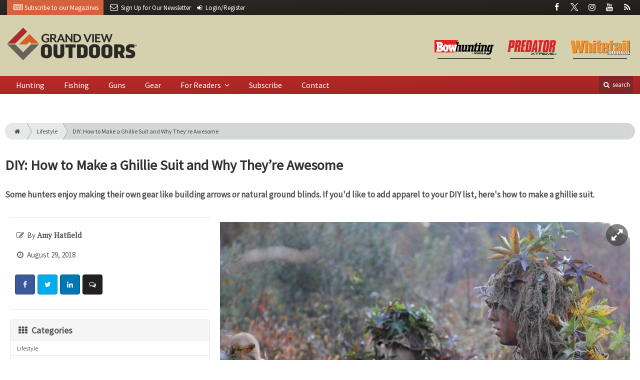

--- FILE ---
content_type: text/html; charset=utf-8
request_url: https://www.grandviewoutdoors.com/lifestyle/diy-make-ghillie-suit-theyre-awesome
body_size: 12883
content:
	<!DOCTYPE html>
<html xmlns="http://www.w3.org/1999/xhtml" lang="en-US" class="no-js">
<head>
	<meta charset="utf-8">
	<meta http-equiv="X-UA-Compatible" content="IE=edge">
	<meta name="viewport" content="width=device-width, initial-scale=1.0">
	<meta name="theme-color" content="#7E2628">
	<link rel="shortcut icon" href="/resources/img/favicon.ico">
	
			<title>DIY: How to Make a Ghillie Suit and Why… | Grand View Outdoors</title><meta
http-equiv="Content-Type" content="text/html; charset=utf-8" /><meta
name="referrer" content="always" /><meta
name="robots" content="all" /><meta
name="keywords" content="DIY, Amy Hatfield" /><meta
name="description" content="Some hunters enjoy making their own gear and equipment. If you'd like to add apparel to your DIY list, here's how to make a ghillie suit." /><link
rel="canonical" href="https://www.grandviewoutdoors.com/lifestyle/diy-make-ghillie-suit-theyre-awesome" /><meta
name="geo.placename" content="Grand View Outdoors" /><meta
name="dcterms.Identifier" content="https://www.grandviewoutdoors.com/lifestyle/diy-make-ghillie-suit-theyre-awesome" /><meta
name="dcterms.Format" content="text/html" /><meta
name="dcterms.Relation" content="Grand View Outdoors" /><meta
name="dcterms.Language" content="en" /><meta
name="dcterms.Publisher" content="Grand View Outdoors" /><meta
name="dcterms.Type" content="text/html" /><meta
name="dcterms.Coverage" content="https://www.grandviewoutdoors.com/" /><meta
name="dcterms.Rights" content="Copyright &copy;2026 Grand View Outdoors." /><meta
name="dcterms.Title" content="DIY: How to Make a Ghillie Suit and Why…" /><meta
name="dcterms.Subject" content="DIY, Amy Hatfield" /><meta
name="dcterms.Contributor" content="Grand View Outdoors" /><meta
name="dcterms.Date" content="2026-02-02" /><meta
name="dcterms.Description" content="Some hunters enjoy making their own gear and equipment. If you'd like to add apparel to your DIY list, here's how to make a ghillie suit." /><meta
property="og:type" content="article" /><meta
property="og:locale" content="en_us" /><meta
property="og:url" content="https://www.grandviewoutdoors.com/lifestyle/diy-make-ghillie-suit-theyre-awesome" /><meta
property="og:title" content="DIY: How to Make a Ghillie Suit and Why They’re Awesome | Grand View Outdoors" /><meta
property="og:description" content="Some hunters enjoy making their own gear like building arrows or natural ground blinds. If you'd like to add apparel to your DIY list, here's how to make a…" /><meta
property="og:image" content="https://www.grandviewoutdoors.com/uploads/images/_facebook/ghillie-suits-Quantico.jpg" /><meta
property="og:image:type" content="image/jpeg" /><meta
property="og:image:width" content="1200" /><meta
property="og:image:height" content="630" /><meta
property="og:site_name" content="Grand View Outdoors" /><meta
property="article:tag" content="DIY" /><meta
property="article:tag" content="Amy Hatfield" /><meta
property="article:modified_time" content="2019-07-09T16:04:08+0000" /><meta
property="article:published_time" content="2018-08-29T20:12:00+0000" /> <script type="application/ld+json">{"@context":"http://schema.org","@type":"Corporation","name":"Grand View Outdoors","url":"https://www.grandviewoutdoors.com","location":{"@type":"Place","name":"Grand View Outdoors","url":"https://www.grandviewoutdoors.com"}}</script> <script type="application/ld+json">{"@context":"http://schema.org","@type":"WebSite","name":"Grand View Outdoors","description":"Your guide to hunting, fishing, shooting and all things outdoor from the experts at Whitetail Journal, Predator Xtreme, and Bowhunting World magazines.","url":"https://www.grandviewoutdoors.com","copyrightHolder":{"@type":"Corporation","name":"Grand View Outdoors","url":"https://www.grandviewoutdoors.com","location":{"@type":"Place","name":"Grand View Outdoors","url":"https://www.grandviewoutdoors.com"}},"author":{"@type":"Corporation","name":"Grand View Outdoors","url":"https://www.grandviewoutdoors.com","location":{"@type":"Place","name":"Grand View Outdoors","url":"https://www.grandviewoutdoors.com"}},"creator":{"@type":"Organization"}}</script> <script type="application/ld+json">{"@context":"http://schema.org","@type":"Place","name":"Grand View Outdoors","url":"https://www.grandviewoutdoors.com"}</script> <script type="application/ld+json">{"@context":"http://schema.org","@type":"WebPage","name":"DIY: How to Make a Ghillie Suit and Why They’re Awesome","description":"Some hunters enjoy making their own gear like building arrows or natural ground blinds. If you'd like to add apparel to your DIY list, here's how to make a…","image":{"@type":"ImageObject","url":"https://www.grandviewoutdoors.com/uploads/images/_largeThumb/ghillie-suits-Quantico.jpg","width":"350","height":"220"},"url":"https://www.grandviewoutdoors.com/lifestyle/diy-make-ghillie-suit-theyre-awesome","mainEntityOfPage":"https://www.grandviewoutdoors.com/lifestyle/diy-make-ghillie-suit-theyre-awesome","inLanguage":"en_us","headline":"DIY: How to Make a Ghillie Suit and Why They’re Awesome","keywords":"DIY, Amy Hatfield","dateCreated":"2018-10-04T17:18:52+0000","dateModified":"2019-07-09T16:04:08+0000","datePublished":"2018-08-29T20:12:00+0000","copyrightYear":"2018","author":{"@type":"Corporation","name":"Grand View Outdoors","url":"https://www.grandviewoutdoors.com","location":{"@type":"Place","name":"Grand View Outdoors","url":"https://www.grandviewoutdoors.com"}},"copyrightHolder":{"@type":"Corporation","name":"Grand View Outdoors","url":"https://www.grandviewoutdoors.com","location":{"@type":"Place","name":"Grand View Outdoors","url":"https://www.grandviewoutdoors.com"}},"publisher":{"@type":"Organization","name":"Grand View Outdoors","url":"https://www.grandviewoutdoors.com","location":{"@type":"Place","name":"Grand View Outdoors","url":"https://www.grandviewoutdoors.com"}},"breadcrumb":{"@type":"BreadcrumbList","itemListElement":[{"@type":"ListItem","position":"1","item":{"@id":"https://www.grandviewoutdoors.com","name":"Homepage"}},{"@type":"ListItem","position":"2","item":{"@id":"https://www.grandviewoutdoors.com/lifestyle/diy-make-ghillie-suit-theyre-awesome","name":"DIY: How to Make a Ghillie Suit and Why They’re Awesome"}}]}}</script> <script type="application/ld+json">{"@context":"http://schema.org","@type":"BreadcrumbList","itemListElement":[{"@type":"ListItem","position":"1","item":{"@id":"https://www.grandviewoutdoors.com","name":"Homepage"}},{"@type":"ListItem","position":"2","item":{"@id":"https://www.grandviewoutdoors.com/lifestyle/diy-make-ghillie-suit-theyre-awesome","name":"DIY: How to Make a Ghillie Suit and Why They’re Awesome"}}]}</script> <script async src="https://www.googletagmanager.com/gtag/js?id=G-LYDQBFT4Z7"></script><script>window.dataLayer=window.dataLayer||[];function gtag(){dataLayer.push(arguments);}
gtag('js',new Date());gtag('config','G-LYDQBFT4Z7');</script>
		
	<link href="//fonts.googleapis.com/css?family=PT+Serif|Source+Sans+Pro&display=swap" rel="stylesheet">
	
		<link rel="stylesheet" href="https://www.grandviewoutdoors.com/cpresources/minimee/adae71e3e5b7b5a139e2d75f3a11283bd6d7888a.css?d=1747760938">
	
		
	
	
			
																							
																

<script>window.abkw='type-posts,category-lifestyle,category-gear,category-outdoors,tag-diy,tag-amy-hatfield';</script>	
	<script src="https://www.google.com/recaptcha/api.js"></script>
	<script type="text/javascript">
		var recaptchaKey = '6Le1ZUQUAAAAAEtMqzetAujdaLIWY7Yu3sS-ttQu';
	</script>
	
			<script data-ad-client="ca-pub-6988274527550366" async src="https://pagead2.googlesyndication.com/pagead/js/adsbygoogle.js"></script>
	</head>

<body >
		
		<div class="zone" data-zone="superLeaderboard">
									<!-- super-leaderboard-fixed-970x90 970x90 [async] -->
		<script type="text/javascript">if (!window.AdButler){(function(){var s = document.createElement("script"); s.async = true; s.type = "text/javascript";s.src = 'https://servedbyadbutler.com/app.js';var n = document.getElementsByTagName("script")[0]; n.parentNode.insertBefore(s, n);}());}</script>
		<script type="text/javascript">
		var AdButler = AdButler || {}; AdButler.ads = AdButler.ads || [];
		var abkw = window.abkw || '';
		var plc335837 = window.plc335837 || 0;
		document.write('<'+'div id="placement_335837_'+plc335837+'"></'+'div>');
		AdButler.ads.push({handler: function(opt){ AdButler.register(173446, 335837, [970, 90], 'placement_335837_'+opt.place, opt); }, opt: { place: plc335837++, keywords: abkw, domain: 'servedbyadbutler.com', click:'CLICK_MACRO_PLACEHOLDER' }});
		</script>
		</div>

		<header class="main">
	<nav class="top-bar clearfix">
		<div class="wrapper">
			<div class="header__signup">
								<ul>
					<li class="print">
						<a href="/order/subscription?ref=header">
							<i class="icon-newspaper" aria-hidden="true"></i> <span class="show">Subscribe</span> <span>to our Magazines</span>
						</a>
					</li>
					
					<li>
						<a href="/newsletter?ref=header">
							<i class="icon-envelope" aria-hidden="true"></i> <span>Sign Up for Our</span> <span class="show">Newsletter</span>
						</a>
					</li>
					
										<li>
													<a href="/account?ref=header">
								<small><i class="icon-login" aria-hidden="true"></i></small>
								<span class="show">Login/Register</span>
							</a>
											</li>
									</ul>
							</div>
			
				<div class="social__icons">
		<ul>
			
							<li class="facebook">
					<a href="https://facebook.com/GrandViewOutdoors" title="Facebook">
						<i class="icon-facebook"></i>
					</a>
				</li>
							<li class="XTwitter">
					<a href="https://x.com/gvoutdoors" title="Twitter">
						<i class="icon-XTwitter"></i>
					</a>
				</li>
							<li class="instagram">
					<a href="https://www.instagram.com/GrandViewOutdoors" title="Instagram">
						<i class="icon-instagram"></i>
					</a>
				</li>
							<li class="youtube">
					<a href="https://www.youtube.com/user/GrandViewOutdoors" title="YouTube">
						<i class="icon-youtube"></i>
					</a>
				</li>
							<li class="rss">
					<a href="/feeds/rss.rss" title="RSS">
						<i class="icon-rss"></i>
					</a>
				</li>
					</ul>
	</div>

		</div>
	</nav>
	
	<nav class="topics">
	<div class="wrapper nav-container">
		<ul class="nav">
							<li>
					<a href="/bowhunting-world">
												<img src="/resources/img/logos/magazines/bowhunting-world-sm.png" alt="Bowhunting World">
					</a>
				</li>
							<li>
					<a href="/predator-xtreme-hunting">
												<img src="/resources/img/logos/magazines/predator-xtreme-hunting-sm.png" alt="Predator Xtreme">
					</a>
				</li>
							<li>
					<a href="/whitetail-journal">
												<img src="/resources/img/logos/magazines/whitetail-journal-sm.png" alt="Whitetail Journal">
					</a>
				</li>
					</ul>
	</div>
</nav>	
	<div class="wrapper__logo">
		<h1 class="logo">
			<a href="/"></a>
		</h1>
	</div>
	
	<nav class="site clearfix">
	<div class="wrapper">
		<a href="#" id="nav__mobile-btn">
			<span class="menu-icon"></span>
			Menu
		</a>
		<a href="#" id="nav__search-btn">
			<i class="icon-search"></i>
			search
		</a>
	
		<div class="nav-container">
			
			<ul class="nav">
									<li
						class="  ">
						
						<a
							href="/category/big-game-hunting"
							class=""
							target=""
							title=""
						>
							Hunting
						</a>
						
											</li>
									<li
						class="  ">
						
						<a
							href="/category/extras/fishing"
							class=""
							target=""
							title=""
						>
							Fishing
						</a>
						
											</li>
									<li
						class="  ">
						
						<a
							href="/category/guns"
							class=""
							target=""
							title=""
						>
							Guns
						</a>
						
											</li>
									<li
						class="  ">
						
						<a
							href="/category/gear"
							class=""
							target=""
							title=""
						>
							Gear
						</a>
						
											</li>
									<li
						class="sub-menu-parent  ">
						
						<a
							href="#"
							class="sub-menu-parent-link secondary-nav no-bg"
							target=""
							title=""
						>
							For Readers
						</a>
						
													<ul class="sub-menu sub-menu-secondary-nav">					<li
						class=" sub-menu-link ">
						
						<a
							href="/readers-choice"
							class=""
							target=""
							title=""
						>
							Readers' Choice Awards
						</a>
						
											</li>
									<li
						class=" sub-menu-link ">
						
						<a
							href="/enews"
							class=""
							target=""
							title=""
						>
							E-News Archive
						</a>
						
											</li>
				</ul>
											</li>
									<li
						class="  ">
						
						<a
							href="/order/subscription?ref=nav"
							class=""
							target=""
							title=""
						>
							Subscribe
						</a>
						
											</li>
									<li
						class="  ">
						
						<a
							href="/contact"
							class=""
							target=""
							title=""
						>
							Contact
						</a>
						
											</li>
							</ul>
		</div>
	
		<div class="header__search-container">
			<form action="https://www.grandviewoutdoors.com/search/results" class="form__search">
				<div class="input-wrapper">
					<input type="search" name="q" class="header__search-input zone" data-zone="search" placeholder="Search...">
				</div>
				<button type="submit" class="header__search-submit icon-search"></button>
			</form>
			
			<a href="/search" class="header__advanced-search">Advanced</a>
		</div>
	</div>
</nav></header>	
	
		<div class="zone" data-zone="mobileLeaderboard">
									<!-- leaderboard-fixed-320x50 320x50 [async] -->
		<script type="text/javascript">if (!window.AdButler){(function(){var s = document.createElement("script"); s.async = true; s.type = "text/javascript";s.src = 'https://servedbyadbutler.com/app.js';var n = document.getElementsByTagName("script")[0]; n.parentNode.insertBefore(s, n);}());}</script>
		<script type="text/javascript">
		var AdButler = AdButler || {}; AdButler.ads = AdButler.ads || [];
		var abkw = window.abkw || '';
		var plc326257 = window.plc326257 || 0;
		document.write('<'+'div id="placement_326257_'+plc326257+'"></'+'div>');
		AdButler.ads.push({handler: function(opt){ AdButler.register(173446, 326257, [320, 50], 'placement_326257_'+opt.place, opt); }, opt: { place: plc326257++, keywords: abkw, domain: 'servedbyadbutler.com', click:'CLICK_MACRO_PLACEHOLDER' }});
		</script>
		</div>
	
	<div class="zone" data-zone="leaderboard">
		<div class="zone-l  banner-1" data-set="banner-1">
										<!-- leaderboard-fixed-728x90 728x90 [async] -->
		<script type="text/javascript">if (!window.AdButler){(function(){var s = document.createElement("script"); s.async = true; s.type = "text/javascript";s.src = 'https://servedbyadbutler.com/app.js';var n = document.getElementsByTagName("script")[0]; n.parentNode.insertBefore(s, n);}());}</script>
		<script type="text/javascript">
		var AdButler = AdButler || {}; AdButler.ads = AdButler.ads || [];
		var abkw = window.abkw || '';
		var plc326256 = window.plc326256 || 0;
		document.write('<'+'div id="placement_326256_'+plc326256+'"></'+'div>');
		AdButler.ads.push({handler: function(opt){ AdButler.register(173446, 326256, [728, 90], 'placement_326256_'+opt.place, opt); }, opt: { place: plc326256++, keywords: abkw, domain: 'servedbyadbutler.com', click:'CLICK_MACRO_PLACEHOLDER' }});
		</script>
			</div>
		
		<div class="zone-r  banner-2" data-set="banner-2">
			<div class="to-append">
											<!-- leaderboard-fixed-728x90 728x90 [async] -->
		<script type="text/javascript">if (!window.AdButler){(function(){var s = document.createElement("script"); s.async = true; s.type = "text/javascript";s.src = 'https://servedbyadbutler.com/app.js';var n = document.getElementsByTagName("script")[0]; n.parentNode.insertBefore(s, n);}());}</script>
		<script type="text/javascript">
		var AdButler = AdButler || {}; AdButler.ads = AdButler.ads || [];
		var abkw = window.abkw || '';
		var plc326256 = window.plc326256 || 0;
		document.write('<'+'div id="placement_326256_'+plc326256+'"></'+'div>');
		AdButler.ads.push({handler: function(opt){ AdButler.register(173446, 326256, [728, 90], 'placement_326256_'+opt.place, opt); }, opt: { place: plc326256++, keywords: abkw, domain: 'servedbyadbutler.com', click:'CLICK_MACRO_PLACEHOLDER' }});
		</script>
				</div>
		</div>
	</div>
	

		<main id="main" class="wrapper wrapper__home  container-fluid" role="main">
		<div class="">
			<section class="content-grid-main  zone-wrapper zone-main">
					<section class="main__wrapper main__article  col-xs-12">
		<div class="row">
						<article class="article">
	<div class="row">
		<div class="col-sm-12">
						
			<header class="article__header">
					<div class="breadcrumb"><a href="/"><i class="icon-home"></i></a><a href="https://www.grandviewoutdoors.com/category/lifestyle">Lifestyle</a><a href="https://www.grandviewoutdoors.com/lifestyle/diy-make-ghillie-suit-theyre-awesome">DIY: How to Make a Ghillie Suit and Why They’re Awesome</a></div>	

	<h1 class="article__title">
		DIY: How to Make a Ghillie Suit and Why They’re Awesome
		
			</h1>
	
	<div class="article__summary">
		<p>Some hunters enjoy making their own gear like building arrows or natural ground blinds. If you'd like to add apparel to your DIY list, here's how to make a ghillie suit.</p>
	</div>
</header>			
					</div>
	</div>
	
	<section class="row">
		<div class="col-xs-12">
			<div class="article__body-container  clearfix">
				<div class="article__sidebar  col-xs-12 col-lg-4">
					<div class="article__meta-bar">
	<ul class="meta__content">
				
					<li class="meta__author">
				<i class="icon-edit"></i>
				By <span class="meta__author-name">Amy Hatfield</span>
			</li>
				
		<li class="meta__date">
			<i class="icon-clock-o"></i>
			August 29, 2018
		</li>
		
		<li class="meta__share">
																	<a
						target="_blank"
						title="Facebook"
						aria-label="Share: Facebook"
						href="https://www.facebook.com/sharer/sharer.php?u=https://www.grandviewoutdoors.com/lifestyle/diy-make-ghillie-suit-theyre-awesome"
						class="facebook icon-border hint--top-right"
					>
						<i class="icon-facebook"></i>
					</a>
					
																	<a
						target="_blank"
						title="Twitter"
						aria-label="Share: Twitter"
						href="https://twitter.com/intent/tweet?text=DIY: How to Make a Ghillie Suit and Why They’re Awesome&source=sharethiscom&related=sharethis&url=https://www.grandviewoutdoors.com/lifestyle/diy-make-ghillie-suit-theyre-awesome"
						class="twitter icon-border hint--top-right"
					>
						<i class="icon-twitter"></i>
					</a>
					
																				<a
						target="_blank"
						title="LinkedIn"
						aria-label="Share: LinkedIn"
						href="https://www.linkedin.com/shareArticle?summary=&title=DIY: How to Make a Ghillie Suit and Why They’re Awesome&mini=true&url=https://www.grandviewoutdoors.com/lifestyle/diy-make-ghillie-suit-theyre-awesome&source="
						class="linkedin icon-border hint--top-right"
					>
						<i class="icon-linkedin"></i>
					</a>
				
																	<a
						title="Comment"
						aria-label="Comment"
						href="#comments"
						class="comment icon-border hint--top-right"
					>
						<i class="icon-chat"></i>
					</a>
						
		</li>
	</ul>
</div>					
					<div class="sidebar__appendFrom" data-set="sidebar">
						<div class="sidebar__appendContent">
														
							<div class="zone " data-zone="boombox">
								<!-- medium-rectangle-fixed-300x250 300x250 [async] -->
		<script type="text/javascript">if (!window.AdButler){(function(){var s = document.createElement("script"); s.async = true; s.type = "text/javascript";s.src = 'https://servedbyadbutler.com/app.js';var n = document.getElementsByTagName("script")[0]; n.parentNode.insertBefore(s, n);}());}</script>
		<script type="text/javascript">
		var AdButler = AdButler || {}; AdButler.ads = AdButler.ads || [];
		var abkw = window.abkw || '';
		var plc326258 = window.plc326258 || 0;
		document.write('<'+'div id="placement_326258_'+plc326258+'"></'+'div>');
		AdButler.ads.push({handler: function(opt){ AdButler.register(173446, 326258, [300, 250], 'placement_326258_'+opt.place, opt); }, opt: { place: plc326258++, keywords: abkw, domain: 'servedbyadbutler.com', click:'CLICK_MACRO_PLACEHOLDER' }});
		</script>
	</div>
<div class="card">
	<h3 class="card-header  u__margin-reset">
		<i class="icon-th"></i>
		Categories
	</h3>
	<div class="text__small">
		<div class="list-group list-group-flush">	
							<a href="https://www.grandviewoutdoors.com/category/lifestyle" class="list-group-item list-group-item-action">Lifestyle</a>
						
																							<a href="https://www.grandviewoutdoors.com/category/gear" class="list-group-item list-group-item-action">Gear</a>
																									<a href="https://www.grandviewoutdoors.com/category/gear/outdoors" class="list-group-item list-group-item-action">Outdoor Gear</a>
														</div>
	</div>
</div>

<div class="card">
	<h3 class="card-header  u__margin-reset">
		<i class="icon-tags"></i>
		Tags
	</h3>
	<div class="text__small">
		<div class="list-group list-group-flush">
							<a href="/tag/diy" class="list-group-item list-group-item-action">DIY</a>
							<a href="/tag/amy-hatfield" class="list-group-item list-group-item-action">Amy Hatfield</a>
					</div>
	</div>
</div>

<div class="zone half-page" data-zone="boombox">
								<!-- half-page-rectangle-fixed-300x600 300x600 [async] -->
		<script type="text/javascript">if (!window.AdButler){(function(){var s = document.createElement("script"); s.async = true; s.type = "text/javascript";s.src = 'https://servedbyadbutler.com/app.js';var n = document.getElementsByTagName("script")[0]; n.parentNode.insertBefore(s, n);}());}</script>
		<script type="text/javascript">
		var AdButler = AdButler || {}; AdButler.ads = AdButler.ads || [];
		var abkw = window.abkw || '';
		var plc333714 = window.plc333714 || 0;
		document.write('<'+'div id="placement_333714_'+plc333714+'"></'+'div>');
		AdButler.ads.push({handler: function(opt){ AdButler.register(173446, 333714, [300, 600], 'placement_333714_'+opt.place, opt); }, opt: { place: plc333714++, keywords: abkw, domain: 'servedbyadbutler.com', click:'CLICK_MACRO_PLACEHOLDER' }});
		</script>
	</div>
<div class="card card-inverse">
	<h3 class="card-header card-custom-primary">Sign Me Up!</h3>
	<div class="card-block">
		<div class="u__margin-bottom">
			Join other outdoor enthusiasts who already get great content delivered right to their inbox.
		</div>
		
		<a href="/newsletter?ref=sidebar" class="btn btn__primary btn__block btn__bold btn__large btn__text-white  u__text-center">
			<h3 class="m-0">Sign up Digital!</h3>
		</a>

		<hr>
		
		<div class="u__margin-bottom">
			If you don't want to bring your iPad into the bathroom, we can send you a magazine subscription for free!
		</div>
		
		<a href="/order/subscription?ref=sidebar" class="btn btn__danger btn__block btn__bold btn__large btn__text-white  u__text-center">
			<h3 class="m-0">Subscribe to Print!</h3>
		</a>
		
	</div>
</div>
						</div>
					</div>
				</div>
				
				<div class="article__body  col-xs-12 col-lg-8">
							
					
		
					
					
	<div class="article__image clearfix">
		<figure class="col-sm-12  figure">
			<a href="https://www.grandviewoutdoors.com/uploads/images/ghillie-suits-Quantico.jpg" class="mfp-zoom img-main">
				<img
					src="https://cole-grandviewoutdoors.imgix.net/https%3A%2F%2Fwww.grandviewoutdoors.com%2Fuploads%2Fimages%2Fghillie-suits-Quantico.jpg?crop=focalpoint&amp;fit=crop&amp;fp-x=0.5&amp;fp-y=0.5&amp;h=542&amp;ixlib=php-1.1.0&amp;q=85&amp;w=964&amp;s=add3f2b3e6e442f8293114a5b7410aab"
					sizes="100vw"
					srcset="https://cole-grandviewoutdoors.imgix.net/https%3A%2F%2Fwww.grandviewoutdoors.com%2Fuploads%2Fimages%2Fghillie-suits-Quantico.jpg?crop=focalpoint&amp;fit=crop&amp;fp-x=0.5&amp;fp-y=0.5&amp;h=563&amp;ixlib=php-1.1.0&amp;q=85&amp;w=1000&amp;s=b598b10bfb071cc312a60849c9f0e704 1000w, https://cole-grandviewoutdoors.imgix.net/https%3A%2F%2Fwww.grandviewoutdoors.com%2Fuploads%2Fimages%2Fghillie-suits-Quantico.jpg?crop=focalpoint&amp;fit=crop&amp;fp-x=0.5&amp;fp-y=0.5&amp;h=338&amp;ixlib=php-1.1.0&amp;q=85&amp;w=600&amp;s=eef8b98fc8bb435d5bb5975777a7534e 600w, https://cole-grandviewoutdoors.imgix.net/https%3A%2F%2Fwww.grandviewoutdoors.com%2Fuploads%2Fimages%2Fghillie-suits-Quantico.jpg?crop=focalpoint&amp;fit=crop&amp;fp-x=0.5&amp;fp-y=0.5&amp;h=225&amp;ixlib=php-1.1.0&amp;q=85&amp;w=400&amp;s=37ac1a7c393c665a839f1f24ee4c24f0 400w"
					alt="DIY: How to Make a Ghillie Suit and Why They’re Awesome"
					class="img-fluid"
				>
			</a>
			
						<figcaption class="figure-caption">
				<p>U.S. Marines dressed in ghillie suits practice techniques at the Quantico Sniper Ranges at Marine Corps Base Quantico, Virginia. Photo:&nbsp;Lance Cpl. Cody A. Fodale, courtesy U.S. Marine Corps</p>
			</figcaption>
					</figure>
	</div>
					
										
										

			
		


	




	
	
					<p>In a <a href="https://www.grandviewoutdoors.com/big-game-hunting/whitetail-deer/dale-earnhardt-best-part-deer-hunting-working-land/">recent telecast</a> featuring Dale Earnhardt Jr. and Martin Truex Jr. talking deer hunting, Truex called himself a tinkerer. He likes to sit around and make stuff like his own arrows for bowhunting.</p>
<p>One might argue that many hunters gravitate toward the art of tinkering, which is why they often <a href="https://www.grandviewoutdoors.com/bowhunting/7-steps-to-build-your-own-arrows/">make stuff to use on their hunts, like arrows</a> or ghillie suits. Perhaps that's because hunting, like tinkering, requires patience and the patience is arguably drawn from a well of appreciation. A hunter appreciates the rhythms of nature. Meaning, he can appreciate watching a carpenter ant climb up and down a birch tree, doing its work, steady as she goes, for over an hour or more while waiting for a bruiser to cross his path.</p>
<h2><a href="https://www.nwtf.org/hunt/article/make-ghillie-suit">How to Make Your Own Ghillie Suit</a></h2>
<p>Now that we’ve established that hunters and tinkers are sometimes part of the same distinct club, let’s examine the cousins of tinkers. Cousins of the tinkerer may be whittlers, reloaders, fly tiers and arrow builders.</p>
<p><strong>Related:</strong> <a href="https://www.grandviewoutdoors.com/bowhunting/7-steps-to-build-your-own-arrows/">7 Steps to Build Your Own Arrows</a></p>
<p>If you’re one of these people, then you understand why some hunters are motivated to make their own ghillie suit. If you are a hunter AND a tinkerer, then you probably ARE one of those people motivated to make a ghillie suit.</p>
<p>If you think the DIY aspect is dumb but find yourself wondering why ghillie suits are awesome, swipe down.</p>
<h3>Materials</h3>
<ul>
<li>Old turkey vest</li>
<li>Synthetic Ghillie Poncho Kit (<em><a href="http://www.ghilliesuitwarehouse.com/"><strong>www.ghilliesuitwarehouse.com</strong></a></em>) or poly-cord craft netting, camouflage burlap, jute twine and camouflage netting</li>
<li>Heavy-duty sewing needle</li>
<li>Braided or fused superline of at least 15 to 20 pound test</li>
<li>Silk/synthetic leaves</li>
<li>Zip ties, safety pins or rubber bands</li>
</ul>
<p><strong>Instructions</strong></p>
<ol>
<li>Go to&nbsp;<a href="http://www.ghilliesuitwarehouse.com/"><strong><em>www.ghilliesuitwarehouse.com</em></strong></a>&nbsp;and order the Synthetic Ghillie Poncho Kit or purchase supplies at your local craft or sporting goods store. You also can recycle old camouflage shirts, pants, jackets, burlap, camouflage netting, etc., but they will not be as lightweight as synthetic jute.</li>
<li>Create a poncho that will fit over the vest you are camouflaging. Add sleeves if you want more cover of your arms and a hood to cover your head.</li>
<li>Secure netting to your vest using fishing superline (braided Kevlar, fused line or micro Dyneema) threaded through a heavy-duty needle and sewn on a regular pattern covering the vest.</li>
<li>Choose strands of colored jute, strips of burlap or strips of netting to create a camouflage pattern that closely matches your hunting area and season. Use only four or five strands of jute at a time. If you are having trouble figuring out color, match the color pattern and color proportion on the vest.</li>
<li>If the netting lies on a patch of green on the vest, knot a patch of green jute/fabric/burlap to match.</li>
<li>Don’t tie knots on every strand of netting, leave gaps and don’t get into a habit of tying a particular pattern of colors. Random colors will work best.</li>
<li>Take your time. Expect this project to last many hours, even days, as there will be up to 3,000 knots.</li>
</ol>
<p><em>&mdash; DIY ghillie suit written by P.J. Perea, courtesy of the <a href="https://www.nwtf.org/hunt/article/make-ghillie-suit">National Wild Turkey Federation</a></em></p>
<h2>Why Ghillie Suits Are Awesome</h2>
<p>Military personnel, particularly <a href="https://www.army.mil/article/197447/a_difficult_and_dirty_job_soldiers_push_their_limits_in_training_at_army_sniper_school">snipers trained at the U.S. Army Sniper School </a>at Fort Benning, Georgia, rely on the ghillie suit. Ghillie suits are also worn by others,4 including hunters and law enforcement personnel whose success requires concealment.</p>
<p></p>
<div id="attachment_76701" style="width: 640px" class="wp-caption aligncenter"><a href="/uploads/wp-content/2018/08/size0.jpg"><img class="wp-image-76701 size-full" src="/uploads/wp-content/2018/08/size0.jpg" alt="How to Make a Ghillie Suit " width="640" height="425"></a><p class="wp-caption-text">Students are taught camouflage and concealment techniques at the U.S. Army Sniper School at Fort Benning, Georgia. They learned to weather a ghillie suit by crawling through ditches filled with water, mud, rocks, vegetation and fallen tree branches. Photo: U.S. Army photo by Don Wagner</p></div>
<p></p>
<p>Soldiers at the Sniper School are even taught to make their own ghillie suits, which are ultimately tested for durability by requiring soldiers to crawl through ditches filled with water, mud, rocks and fallen branches. &nbsp;The suits are critical to a sniper’s concealment providing a three-dimensional breakup, rather than one that’s linear. Plus, the ghillie suits should move in the wind in the same natural way surrounding vegetation does, which is another benefit.</p>
<p>Highly flammable and often made using jute and burlap, the U.S. Army developed a fire-resistant, self-extinguishing fabric for use in its ghillie suits. These suits become standard issue for U.S. Army Snipers in 2008. But while the U.S. military has set the standard for ghillie-suit tech, this camo style first originated as a portable hunting blind to aid hunters and gamekeepers in Scotland, according to <em>Out of Nowhere: A History of the Military Sniper</em> written by Martin Pegler. The book reference was <a href="https://en.wikipedia.org/wiki/Ghillie_suit">cited by Wikipedia</a> in their written history of the ghillie suit.</p>
<p>While ghillie suits optimize concealment, the suits do tend to be extremely hot and, if not accustomed to wearing one, they can incumber movement.</p>
<p>&nbsp;</p>
<p style="text-align: right;"><em>Featured photo: U.S. Marines dressed in ghillie suits practice techniques at the Quantico Sniper Ranges at Marine Corps Base Quantico, Virginia. Photo:&nbsp;Lance Cpl. Cody A. Fodale, courtesy U.S. Marine Corps</em></p>						
															
										<div class="row mt-3">
													<!-- product-dynamic 1x1 [javascript] -->
		<script type="text/javascript">
		var rnd = window.rnd || Math.floor(Math.random()*10e6);
		var pid540773 = window.pid540773 || rnd;
		var plc540773 = window.plc540773 || 0;
		var abkw = window.abkw || '';
		var absrc = 'https://adbutler-fermion.com/adserve/;ID=173446;size=1x1;setID=540773;type=js;sw='+screen.width+';sh='+screen.height+';spr='+window.devicePixelRatio+';kw='+abkw+';pid='+pid540773+';place='+(plc540773++)+';rnd='+rnd+';click=CLICK_MACRO_PLACEHOLDER';
		document.write('<scr'+'ipt src="'+absrc+'" type="text/javascript"></scr'+'ipt>');
		</script>
														<!-- product-dynamic 1x1 [javascript] -->
		<script type="text/javascript">
		var rnd = window.rnd || Math.floor(Math.random()*10e6);
		var pid540773 = window.pid540773 || rnd;
		var plc540773 = window.plc540773 || 0;
		var abkw = window.abkw || '';
		var absrc = 'https://adbutler-fermion.com/adserve/;ID=173446;size=1x1;setID=540773;type=js;sw='+screen.width+';sh='+screen.height+';spr='+window.devicePixelRatio+';kw='+abkw+';pid='+pid540773+';place='+(plc540773++)+';rnd='+rnd+';click=CLICK_MACRO_PLACEHOLDER';
		document.write('<scr'+'ipt src="'+absrc+'" type="text/javascript"></scr'+'ipt>');
		</script>
														<!-- product-dynamic 1x1 [javascript] -->
		<script type="text/javascript">
		var rnd = window.rnd || Math.floor(Math.random()*10e6);
		var pid540773 = window.pid540773 || rnd;
		var plc540773 = window.plc540773 || 0;
		var abkw = window.abkw || '';
		var absrc = 'https://adbutler-fermion.com/adserve/;ID=173446;size=1x1;setID=540773;type=js;sw='+screen.width+';sh='+screen.height+';spr='+window.devicePixelRatio+';kw='+abkw+';pid='+pid540773+';place='+(plc540773++)+';rnd='+rnd+';click=CLICK_MACRO_PLACEHOLDER';
		document.write('<scr'+'ipt src="'+absrc+'" type="text/javascript"></scr'+'ipt>');
		</script>
														<!-- product-dynamic 1x1 [javascript] -->
		<script type="text/javascript">
		var rnd = window.rnd || Math.floor(Math.random()*10e6);
		var pid540773 = window.pid540773 || rnd;
		var plc540773 = window.plc540773 || 0;
		var abkw = window.abkw || '';
		var absrc = 'https://adbutler-fermion.com/adserve/;ID=173446;size=1x1;setID=540773;type=js;sw='+screen.width+';sh='+screen.height+';spr='+window.devicePixelRatio+';kw='+abkw+';pid='+pid540773+';place='+(plc540773++)+';rnd='+rnd+';click=CLICK_MACRO_PLACEHOLDER';
		document.write('<scr'+'ipt src="'+absrc+'" type="text/javascript"></scr'+'ipt>');
		</script>
						</div>
					
									</div>
			</div>
			
			<div class="sidebar__appendTo" data-set="sidebar"></div>
			
						


	
	
	<div class="row mt-4">
		<div class="zone" data-zone="leaderboard">
			<div class="zone-l  banner-1" data-set="banner-1">
											<!-- leaderboard-fixed-728x90 728x90 [async] -->
		<script type="text/javascript">if (!window.AdButler){(function(){var s = document.createElement("script"); s.async = true; s.type = "text/javascript";s.src = 'https://servedbyadbutler.com/app.js';var n = document.getElementsByTagName("script")[0]; n.parentNode.insertBefore(s, n);}());}</script>
		<script type="text/javascript">
		var AdButler = AdButler || {}; AdButler.ads = AdButler.ads || [];
		var abkw = window.abkw || '';
		var plc326256 = window.plc326256 || 0;
		document.write('<'+'div id="placement_326256_'+plc326256+'"></'+'div>');
		AdButler.ads.push({handler: function(opt){ AdButler.register(173446, 326256, [728, 90], 'placement_326256_'+opt.place, opt); }, opt: { place: plc326256++, keywords: abkw, domain: 'servedbyadbutler.com', click:'CLICK_MACRO_PLACEHOLDER' }});
		</script>
				</div>
			
			<div class="zone-r  banner-2" data-set="banner-2">
				<div class="to-append">
												<!-- leaderboard-fixed-728x90 728x90 [async] -->
		<script type="text/javascript">if (!window.AdButler){(function(){var s = document.createElement("script"); s.async = true; s.type = "text/javascript";s.src = 'https://servedbyadbutler.com/app.js';var n = document.getElementsByTagName("script")[0]; n.parentNode.insertBefore(s, n);}());}</script>
		<script type="text/javascript">
		var AdButler = AdButler || {}; AdButler.ads = AdButler.ads || [];
		var abkw = window.abkw || '';
		var plc326256 = window.plc326256 || 0;
		document.write('<'+'div id="placement_326256_'+plc326256+'"></'+'div>');
		AdButler.ads.push({handler: function(opt){ AdButler.register(173446, 326256, [728, 90], 'placement_326256_'+opt.place, opt); }, opt: { place: plc326256++, keywords: abkw, domain: 'servedbyadbutler.com', click:'CLICK_MACRO_PLACEHOLDER' }});
		</script>
					</div>
			</div>
		</div>
	</div>

	<hr>
	<div class="row">
		<h3 class="header__popular  col-lg-12"><i class="icon-flag-empty"></i> Popular <span>Stories</span></h3>
	</div>

	<div class="content content__row  u__margin-btm-reset  row">
		<div class="content__entry-row">
					<div class="related__entry  posts  col-xs-12 col-sm-6 col-md-4">
				<a href="https://www.grandviewoutdoors.com/product-profile/wrc-golden-estrus-scent-stick?ref=popular_bottom" title="WRC Golden Estrus Scent Stick">
					<span class="date">February 02, 2026</span>
					
																							<img src="https://cole-grandviewoutdoors.imgix.net/https%3A%2F%2Fwww.grandviewoutdoors.com%2Fuploads%2Fimages%2Fcollage-WRC-Golden-Estrus-Scent-Stick.jpeg?crop=focalpoint&amp;fit=crop&amp;fp-x=0.5&amp;fp-y=0.5&amp;h=210&amp;ixlib=php-1.1.0&amp;q=80&amp;w=365&amp;s=fc82e213354302d5de4a4d4f3cc83c42" alt="WRC Golden Estrus Scent Stick" class="">
										
					<div class="cover">
						<span class="title">
							WRC Golden Estrus Scent Stick
						</span>
					</div>
				</a>
			</div>
					<div class="related__entry  posts  col-xs-12 col-sm-6 col-md-4">
				<a href="https://www.grandviewoutdoors.com/product-profile/eotech-exps3-hd-holographic-sight?ref=popular_bottom" title="EOTech EXPS3 HD Holographic Sight">
					<span class="date">February 02, 2026</span>
					
																							<img src="https://cole-grandviewoutdoors.imgix.net/https%3A%2F%2Fwww.grandviewoutdoors.com%2Fuploads%2Fimages%2FEOTech-EXPS3-HD-Holographic-Sight.png?crop=focalpoint&amp;fit=crop&amp;fp-x=0.5&amp;fp-y=0.5&amp;h=210&amp;ixlib=php-1.1.0&amp;q=80&amp;w=365&amp;s=040ea240d8e89bc9a1dda986f91f7cfc" alt="EOTech EXPS3 HD Holographic Sight" class="">
										
					<div class="cover">
						<span class="title">
							EOTech EXPS3 HD Holographic Sight
						</span>
					</div>
				</a>
			</div>
					<div class="related__entry  posts  col-xs-12 col-sm-6 col-md-4">
				<a href="https://www.grandviewoutdoors.com/wild-eats/video-how-not-to-ruin-a-great-cut-of-venison?ref=popular_bottom" title="Video: How NOT to Ruin a Great Cut of Venison">
					<span class="date">January 30, 2026</span>
					
																							<img src="https://cole-grandviewoutdoors.imgix.net/https%3A%2F%2Fwww.grandviewoutdoors.com%2Fuploads%2Fimages%2Foutdoor-allie-steak.jpeg?crop=focalpoint&amp;fit=crop&amp;fp-x=0.5&amp;fp-y=0.5&amp;h=210&amp;ixlib=php-1.1.0&amp;q=80&amp;w=365&amp;s=695082b46e99981d8d10d5155c845e1e" alt="Video: How NOT to Ruin a Great Cut of Venison" class="">
										
					<div class="cover">
						<span class="title">
							Video: How NOT to Ruin a Great Cut of Venison
						</span>
					</div>
				</a>
			</div>
					<div class="related__entry  posts  col-xs-12 col-sm-6 col-md-4">
				<a href="https://www.grandviewoutdoors.com/fishing/sturgeon-video-river-monster-adventure-to-add-to-your-bucket-list?ref=popular_bottom" title="Sturgeon Video: River Monster Adventure to Add to Your Bucket List">
					<span class="date">January 29, 2026</span>
					
																							<img src="https://cole-grandviewoutdoors.imgix.net/https%3A%2F%2Fwww.grandviewoutdoors.com%2Fuploads%2Fimages%2FCapecchi-sturgeon-video.jpeg?crop=focalpoint&amp;fit=crop&amp;fp-x=0.5&amp;fp-y=0.5&amp;h=210&amp;ixlib=php-1.1.0&amp;q=80&amp;w=365&amp;s=aa73ca95958aded8918e54bd6a7c50ac" alt="Sturgeon Video: River Monster Adventure to Add to Your Bucket List" class="">
										
					<div class="cover">
						<span class="title">
							Sturgeon Video: River Monster Adventure to Add to Your Bucket List
						</span>
					</div>
				</a>
			</div>
					<div class="related__entry  posts  col-xs-12 col-sm-6 col-md-4">
				<a href="https://www.grandviewoutdoors.com/product-profile/easton-archery-genesis-max-bow-case?ref=popular_bottom" title="Easton Archery Genesis Max Bow Case">
					<span class="date">January 28, 2026</span>
					
																							<img src="https://cole-grandviewoutdoors.imgix.net/https%3A%2F%2Fwww.grandviewoutdoors.com%2Fuploads%2Fimages%2FEaston-Genesis-Max-Bow-Case.jpeg?crop=focalpoint&amp;fit=crop&amp;fp-x=0.5&amp;fp-y=0.5&amp;h=210&amp;ixlib=php-1.1.0&amp;q=80&amp;w=365&amp;s=ec58caff672e29b6dc92748839c01378" alt="Easton Archery Genesis Max Bow Case" class="">
										
					<div class="cover">
						<span class="title">
							Easton Archery Genesis Max Bow Case
						</span>
					</div>
				</a>
			</div>
					<div class="related__entry  posts  col-xs-12 col-sm-6 col-md-4">
				<a href="https://www.grandviewoutdoors.com/sponsored/rimfire-ammunition-for-the-suppressor-age?ref=popular_bottom" title="Rimfire Ammunition for the Suppressor Age">
					<span class="date">January 28, 2026</span>
					
																							<img src="https://cole-grandviewoutdoors.imgix.net/https%3A%2F%2Fwww.grandviewoutdoors.com%2Fuploads%2Fimages%2FCCI-Suppressor-Opener.jpg?crop=focalpoint&amp;fit=crop&amp;fp-x=0.5&amp;fp-y=0.5&amp;h=210&amp;ixlib=php-1.1.0&amp;q=80&amp;w=365&amp;s=cb36b4886d235c10a2537705ff4a918b" alt="Rimfire Ammunition for the Suppressor Age" class="">
										
					<div class="cover">
						<span class="title">
							Rimfire Ammunition for the Suppressor Age
						</span>
					</div>
				</a>
			</div>
				</div>
	</div>
		</div>
		
		<div class="col-xs-12">
			<!--
<hr>
<div class="row" id="comments">
	<h3 class="header__generic  col-lg-12"><i class="icon-chat"></i> Discussion</h3>
</div>

<div class="dialog dialog-info comments">
	Comments on this site are submitted by users and are not endorsed by nor do they reflect the views or opinions of COLE Publishing, Inc. <em>Comments are moderated before being posted.</em>
</div>

<div id="disqus_thread"></div>
<script type="text/javascript">
	var disqus_shortname = 'gvout'; 	var disqus_config = function () {
		this.page.url = 'https://www.grandviewoutdoors.com/lifestyle/diy-make-ghillie-suit-theyre-awesome';
					this.page.identifier = '76697 https://www.grandviewoutdoors.com/?p=76697';
			};
</script>
<script src="https://www.grandviewoutdoors.com/cpresources/minimee/39a75feab0fa1e0e6ee42113adc3ccc623cfa0c0.js?d=1747760939"></script>
<noscript><div class="dialog dialog-warning u__text-center">Please enable JavaScript to view the comments.</div></noscript>
-->		</div>
		
	</section>
	
</article><!-- /article -->		</div>
	</section>
				
				
				

							</section>
		</div>
	</main>
	
		<!--
	<div class="zone">
		<div class="banner-bottom" data-set="banner-2"></div>
	</div>
	-->

		<div class="zone  u__margin-bottom" data-zone="mobileLeaderboard">
									<!-- leaderboard-fixed-320x50 320x50 [async] -->
		<script type="text/javascript">if (!window.AdButler){(function(){var s = document.createElement("script"); s.async = true; s.type = "text/javascript";s.src = 'https://servedbyadbutler.com/app.js';var n = document.getElementsByTagName("script")[0]; n.parentNode.insertBefore(s, n);}());}</script>
		<script type="text/javascript">
		var AdButler = AdButler || {}; AdButler.ads = AdButler.ads || [];
		var abkw = window.abkw || '';
		var plc326257 = window.plc326257 || 0;
		document.write('<'+'div id="placement_326257_'+plc326257+'"></'+'div>');
		AdButler.ads.push({handler: function(opt){ AdButler.register(173446, 326257, [320, 50], 'placement_326257_'+opt.place, opt); }, opt: { place: plc326257++, keywords: abkw, domain: 'servedbyadbutler.com', click:'CLICK_MACRO_PLACEHOLDER' }});
		</script>
		</div>
	
		<footer class="main">
		
		<div class="wrapper  container-fluid">
			<div class="row">
							</div>
		</div>
		
		<nav class="footer__sections">
	<div class="wrapper  container-fluid">
		<div class="row">
			<div class="footer__column  col-sm-6 col-md-3 col-lg-3">
				<h3 class="header__footer">
					Grand View Outdoors
				</h3>
		
				<ul>
																<li>
							<a
								href="/contact"
								target=""
								title=""
							>
								Contact Us
							</a>
						</li>
											<li>
							<a
								href="/newsletter"
								target=""
								title="Sign up for our newsletter"
							>
								Newsletter
							</a>
						</li>
											<li>
							<a
								href="/media-kit"
								target=""
								title="Download our Media Kit for Advertisement Specs &amp; Pricing"
							>
								Media Kit & Advertising
							</a>
						</li>
											<li>
							<a
								href="/vendors"
								target=""
								title=""
							>
								Vendors
							</a>
						</li>
											<li>
							<a
								href="/suggestions"
								target=""
								title=""
							>
								Suggestions
							</a>
						</li>
											<li>
							<a
								href="/enews"
								target=""
								title=""
							>
								E-News Archive
							</a>
						</li>
									</ul>
				
				<br>
					<div class="list-inline">
		<ul>
						<li>Social</li>
			
							<li class="facebook">
					<a href="https://facebook.com/GrandViewOutdoors" title="Facebook">
						<i class="icon-facebook"></i>
					</a>
				</li>
							<li class="XTwitter">
					<a href="https://x.com/gvoutdoors" title="Twitter">
						<i class="icon-XTwitter"></i>
					</a>
				</li>
							<li class="instagram">
					<a href="https://www.instagram.com/GrandViewOutdoors" title="Instagram">
						<i class="icon-instagram"></i>
					</a>
				</li>
							<li class="youtube">
					<a href="https://www.youtube.com/user/GrandViewOutdoors" title="YouTube">
						<i class="icon-youtube"></i>
					</a>
				</li>
							<li class="rss">
					<a href="/feeds/rss.rss" title="RSS">
						<i class="icon-rss"></i>
					</a>
				</li>
					</ul>
	</div>

				
				<div class="zone  u__margin-top u__margin-right u__text-left" data-zone="boombox">
												<!-- medium-rectangle-fixed-300x250-footer 300x250 [async] -->
		<script type="text/javascript">if (!window.AdButler){(function(){var s = document.createElement("script"); s.async = true; s.type = "text/javascript";s.src = 'https://servedbyadbutler.com/app.js';var n = document.getElementsByTagName("script")[0]; n.parentNode.insertBefore(s, n);}());}</script>
		<script type="text/javascript">
		var AdButler = AdButler || {}; AdButler.ads = AdButler.ads || [];
		var abkw = window.abkw || '';
		var plc355438 = window.plc355438 || 0;
		document.write('<'+'div id="placement_355438_'+plc355438+'"></'+'div>');
		AdButler.ads.push({handler: function(opt){ AdButler.register(173446, 355438, [300, 250], 'placement_355438_'+opt.place, opt); }, opt: { place: plc355438++, keywords: abkw, domain: 'servedbyadbutler.com', click:'CLICK_MACRO_PLACEHOLDER' }});
		</script>
					</div>
			</div>
	
			<div class="footer__column  col-sm-6 col-md-3 col-lg-3">
				<h3 class="header__footer">
					Sections
				</h3>
		
				<ul>
											<li><a href="bowhunting-world">Bowhunting World</a></li>
											<li><a href="predator-xtreme-hunting">Predator Xtreme</a></li>
											<li><a href="whitetail-journal">Whitetail Journal</a></li>
									</ul>
				
				<hr>
				
								<ul>
											<li>
							<a
								href="/category/big-game-hunting"
								target=""
								title=""
							>
								Hunting
							</a>
							
													</li>
											<li>
							<a
								href="/category/extras/fishing"
								target=""
								title=""
							>
								Fishing
							</a>
							
													</li>
											<li>
							<a
								href="/category/guns"
								target=""
								title=""
							>
								Guns
							</a>
							
													</li>
											<li>
							<a
								href="/category/gear"
								target=""
								title=""
							>
								Gear
							</a>
							
													</li>
											<li>
							<a
								href="#"
								target=""
								title=""
							>
								For Readers
							</a>
							
															<ul>						<li>
							<a
								href="/readers-choice"
								target=""
								title=""
							>
								Readers' Choice Awards
							</a>
							
													</li>
											<li>
							<a
								href="/enews"
								target=""
								title=""
							>
								E-News Archive
							</a>
							
													</li>
					</ul>
													</li>
											<li>
							<a
								href="/order/subscription?ref=nav"
								target=""
								title=""
							>
								Subscribe
							</a>
							
													</li>
											<li>
							<a
								href="/contact"
								target=""
								title=""
							>
								Contact
							</a>
							
													</li>
									</ul>
			</div>
	
			<div class="footer__column  col-sm-6 col-md-3 col-lg-3">
				<h3 class="header__footer">
					Trending
				</h3>
				
														<ul>
													<li>
								<a href="/tag/bowhunting">
									bowhunting
								</a>
							</li>
													<li>
								<a href="/tag/whitetail-deer">
									whitetail deer
								</a>
							</li>
													<li>
								<a href="/tag/dave-maas">
									Dave Maas
								</a>
							</li>
													<li>
								<a href="/tag/predator-xtreme">
									Predator Xtreme
								</a>
							</li>
													<li>
								<a href="/tag/predator-hunting">
									predator hunting
								</a>
							</li>
													<li>
								<a href="/tag/from-bw-magazine">
									From BW magazine
								</a>
							</li>
													<li>
								<a href="/tag/gordy-krahn">
									Gordy Krahn
								</a>
							</li>
													<li>
								<a href="/tag/youtube">
									YouTube
								</a>
							</li>
													<li>
								<a href="/tag/alan-clemons">
									Alan Clemons
								</a>
							</li>
													<li>
								<a href="/tag/wild-turkey">
									Wild Turkey
								</a>
							</li>
											</ul>
							</div>
	
			<div class="footer__column  col-sm-6 col-md-3 col-lg-3">
				<h3 class="header__footer">
					Publications &amp; Tradeshows
				</h3>
		
				<ul>
																		<li><a href="https://www.grandviewoutdoors.com/bowhunting-world?ref=grand-view-outdoors">Bowhunting World</a></li>
													<li><a href="https://www.bowhuntingworld-digital.com?ref=grand-view-outdoors">Bowhunting World Digital Issues</a></li>
													<li><a href="https://www.grandviewoutdoors.com/predator-xtreme-hunting?ref=grand-view-outdoors">Predator Xtreme</a></li>
													<li><a href="https://www.predatorxtreme-digital.com?ref=grand-view-outdoors">Predator Xtreme Digital Issues</a></li>
													<li><a href="https://www.grandviewoutdoors.com/whitetail-journal?ref=grand-view-outdoors">Whitetail Journal</a></li>
													<li><a href="https://www.whitetailjournal-digital.com?ref=grand-view-outdoors">Whitetail Journal Digital Issues</a></li>
															</ul>
			</div>
		</div>
	</div>
</nav>
<div class="footer__information">
	<div class="wrapper	">
		<h2 class="cole-logo"><a href="http://www.colepublishing.com/"></a></h2>
		<div class="copyright">
			&copy; 2026 Grand View Outdoors All Rights Reserved
			| <a href="/privacy">Privacy Policy</a>
			| <a href="/terms-of-service">Terms of Service</a>
		</div>
	</div>
</div>


	</footer>
	
		<div class="modal__intent-container"></div>
	
	<div class="zone" data-zone="adhesion">
									<!-- adhesion-dynamic 1x1 [javascript] -->
		<script type="text/javascript">
		var rnd = window.rnd || Math.floor(Math.random()*10e6);
		var pid324615 = window.pid324615 || rnd;
		var plc324615 = window.plc324615 || 0;
		var abkw = window.abkw || '';
		var absrc = 'https://adbutler-fermion.com/adserve/;ID=173446;size=1x1;setID=324615;type=js;sw='+screen.width+';sh='+screen.height+';spr='+window.devicePixelRatio+';kw='+abkw+';pid='+pid324615+';place='+(plc324615++)+';rnd='+rnd+';click=CLICK_MACRO_PLACEHOLDER';
		document.write('<scr'+'ipt src="'+absrc+'" type="text/javascript"></scr'+'ipt>');
		</script>
		</div>
	
		<script>
		var entry_id = 63206;
	</script>
	
				<script type="text/javascript">
			var csrfTokenName = "CRAFT_CSRF_TOKEN";
			var csrfTokenValue = "1jUUoN9EpqUmwqXi_2nnYFDukERV2c5XD_eMRW7g";
		</script>
		<script src="//ajax.googleapis.com/ajax/libs/jquery/2.2.2/jquery.min.js"></script>
		<script>window.jQuery || document.write('<script src="/resources/js/vendor/jquery-2.2.2.min.js"><\/script>')</script>
		
				<script src="https://www.grandviewoutdoors.com/cpresources/minimee/53b04e33232e510c6641456c532a66642d583fb9.js?d=1747760936"></script>
	
	
		
		
										
					

								
											
											
							

				<script>
		var relatedEntries = [{"type":"generic","label":"Related","text":"Last Chance Archery Universal Tuning Gauge","url":"https:\/\/www.grandviewoutdoors.com\/product-profile\/last-chance-archery-universal-tuning-gauge","icon":""},{"type":"generic","label":"Related","text":"Tips for Iowa Public Land Whitetails","url":"https:\/\/www.grandviewoutdoors.com\/whitetail-deer\/tips-for-iowa-public-land-whitetails","icon":""},{"type":"generic","label":"Related","text":"Guide\u2019s Secrets: Packing Out Game Meat","url":"https:\/\/www.grandviewoutdoors.com\/big-game-hunting\/guides-secrets-packing-out-game-meat","icon":""},{"type":"newsletter","label":"Newsletter","text":"Save the trees for beavers, sign up for our E-Newsletter!","url":"\/newsletter"},{"type":"generic","label":"Subscribe","text":"If you don't want to bring your iPad into the bathroom, we can send you a magazine subscription for free!","url":"\/order\/subscription"}];
		var relatedEntryIds = ["210992","210328","210302"];
	</script>

		<script class="hbArticleInjectTemplate" id="genericInjected-template" data-name="generic" type="text/x-handlebars-template">
		
			<div id="related-{{count}}" class="article__related  clearfix">
				<strong>{{label}}: </strong>
				<a href="{{url}}?ref=related_body">
					{{text}}
					{{#if icon}}
						<i class="{{icon}}"></i>
					{{/if}}
				</a>
			</div>
		
	</script>

	<script class="hbArticleInjectTemplate" id="injectedNewsletter-template" data-name="newsletter" type="text/x-handlebars-template">
		
			<div id="related-{{count}}" class="article__related  clearfix">
				<form method="post" action="/newsletter" accept-charset="UTF-8" id="injectedNewsletter" class="newsletter-form">
					<input type="hidden" name="action" value="newsletter/submitNewsletter">
					<input type="hidden" name="redirect" value="newsletter/thanks">
					<input type="text" name="p_password" style="display: none !important" tabindex="-1" autocomplete="off" value="">
					
					<div class="col-xs-12 col-md-2"></div>
					<div class="col-xs-12 col-md-8">
						<div class="u__margin-bottom">
							{{text}}
						</div>
						
						<div class="form-group">
							<input type="email" name="email" class="form-control" placeholder="you@email.com" required>
						</div>
		
						
												<input type="hidden" name="optionalLists" value="">
												
						<div class="form-group">
							<div class="u__text-center">
								<div class="g-recaptcha  u__display-inline-block u__margin-bottom" data-callback="recaptchaCallback" data-sitekey="6Le1ZUQUAAAAAEtMqzetAujdaLIWY7Yu3sS-ttQu"></div>
							</div>
							
							<div class="mb-3">
								<label>
									<input
										type="checkbox"
										class="form-check-input"
										name="over18"
										value="yes"
										required
									>
									I certify that I am at least 18 years of age
								</label>
							</div>

							<button type="submit" name="newsletter-injected-submit" class="btn btn__primary btn__block btn__small btn__text-white" disabled="disabled">
								<i class="icon-send"></i>
								Sign Up
							</button>
						</div>
						
												<div class="text-muted my-2">
	<small>
		By submitting this form, you agree to receive marketing related electronic communications from COLE Publishing, including news, events and promotional emails. You may withdraw your consent and unsubscribe from such emails at any time.
	</small>
</div>					</div>
					<div class="col-xs-12 col-md-2"></div>
				</form>
			</div>
	</script>

	<script>
	function recaptchaCallback() {
		$('[name=newsletter-injected-submit]').removeAttr('disabled');
	};
	</script>
	
		<script id="relatedEntries-template" type="text/x-handlebars-template">
	
	<h3 class="header__aside">
		Related <span>Content</span>
	</h3>
	<div class="aside__content  related-entries-sidebar">
		{{#entries}}
		<div class="article">
			<a href="{{url}}?ref=related_sidebar">
				<img
					class="lazy"
					data-src="{{image}}"
					alt="{{title}}"
				>
				
				<span class="title">
					{{title}}
				</span>
				<span class="date">
					<i class="icon-clock-o"></i>
					{{postDate}}
				</span>
			</a>
		</div>
		{{/entries}}
	</div> 
	
</script>	
		<script src="https://www.grandviewoutdoors.com/cpresources/minimee/38d9214876d79c4dcdc1714b11089fe723f82d8b.js?d=1747760939"></script>
	
		
	<div class="zone" data-zone="wallpaper">
									<!-- wallpaper-dynamic 1x1 [javascript] -->
		<script type="text/javascript">
		var rnd = window.rnd || Math.floor(Math.random()*10e6);
		var pid324627 = window.pid324627 || rnd;
		var plc324627 = window.plc324627 || 0;
		var abkw = window.abkw || '';
		var absrc = 'https://adbutler-fermion.com/adserve/;ID=173446;size=1x1;setID=324627;type=js;sw='+screen.width+';sh='+screen.height+';spr='+window.devicePixelRatio+';kw='+abkw+';pid='+pid324627+';place='+(plc324627++)+';rnd='+rnd+';click=CLICK_MACRO_PLACEHOLDER';
		document.write('<scr'+'ipt src="'+absrc+'" type="text/javascript"></scr'+'ipt>');
		</script>
		</div>
	
	
</body>
</html>


--- FILE ---
content_type: text/html; charset=utf-8
request_url: https://www.google.com/recaptcha/api2/anchor?ar=1&k=6Le1ZUQUAAAAAEtMqzetAujdaLIWY7Yu3sS-ttQu&co=aHR0cHM6Ly93d3cuZ3JhbmR2aWV3b3V0ZG9vcnMuY29tOjQ0Mw..&hl=en&v=N67nZn4AqZkNcbeMu4prBgzg&size=normal&anchor-ms=20000&execute-ms=30000&cb=1qw8cg4uijyf
body_size: 49328
content:
<!DOCTYPE HTML><html dir="ltr" lang="en"><head><meta http-equiv="Content-Type" content="text/html; charset=UTF-8">
<meta http-equiv="X-UA-Compatible" content="IE=edge">
<title>reCAPTCHA</title>
<style type="text/css">
/* cyrillic-ext */
@font-face {
  font-family: 'Roboto';
  font-style: normal;
  font-weight: 400;
  font-stretch: 100%;
  src: url(//fonts.gstatic.com/s/roboto/v48/KFO7CnqEu92Fr1ME7kSn66aGLdTylUAMa3GUBHMdazTgWw.woff2) format('woff2');
  unicode-range: U+0460-052F, U+1C80-1C8A, U+20B4, U+2DE0-2DFF, U+A640-A69F, U+FE2E-FE2F;
}
/* cyrillic */
@font-face {
  font-family: 'Roboto';
  font-style: normal;
  font-weight: 400;
  font-stretch: 100%;
  src: url(//fonts.gstatic.com/s/roboto/v48/KFO7CnqEu92Fr1ME7kSn66aGLdTylUAMa3iUBHMdazTgWw.woff2) format('woff2');
  unicode-range: U+0301, U+0400-045F, U+0490-0491, U+04B0-04B1, U+2116;
}
/* greek-ext */
@font-face {
  font-family: 'Roboto';
  font-style: normal;
  font-weight: 400;
  font-stretch: 100%;
  src: url(//fonts.gstatic.com/s/roboto/v48/KFO7CnqEu92Fr1ME7kSn66aGLdTylUAMa3CUBHMdazTgWw.woff2) format('woff2');
  unicode-range: U+1F00-1FFF;
}
/* greek */
@font-face {
  font-family: 'Roboto';
  font-style: normal;
  font-weight: 400;
  font-stretch: 100%;
  src: url(//fonts.gstatic.com/s/roboto/v48/KFO7CnqEu92Fr1ME7kSn66aGLdTylUAMa3-UBHMdazTgWw.woff2) format('woff2');
  unicode-range: U+0370-0377, U+037A-037F, U+0384-038A, U+038C, U+038E-03A1, U+03A3-03FF;
}
/* math */
@font-face {
  font-family: 'Roboto';
  font-style: normal;
  font-weight: 400;
  font-stretch: 100%;
  src: url(//fonts.gstatic.com/s/roboto/v48/KFO7CnqEu92Fr1ME7kSn66aGLdTylUAMawCUBHMdazTgWw.woff2) format('woff2');
  unicode-range: U+0302-0303, U+0305, U+0307-0308, U+0310, U+0312, U+0315, U+031A, U+0326-0327, U+032C, U+032F-0330, U+0332-0333, U+0338, U+033A, U+0346, U+034D, U+0391-03A1, U+03A3-03A9, U+03B1-03C9, U+03D1, U+03D5-03D6, U+03F0-03F1, U+03F4-03F5, U+2016-2017, U+2034-2038, U+203C, U+2040, U+2043, U+2047, U+2050, U+2057, U+205F, U+2070-2071, U+2074-208E, U+2090-209C, U+20D0-20DC, U+20E1, U+20E5-20EF, U+2100-2112, U+2114-2115, U+2117-2121, U+2123-214F, U+2190, U+2192, U+2194-21AE, U+21B0-21E5, U+21F1-21F2, U+21F4-2211, U+2213-2214, U+2216-22FF, U+2308-230B, U+2310, U+2319, U+231C-2321, U+2336-237A, U+237C, U+2395, U+239B-23B7, U+23D0, U+23DC-23E1, U+2474-2475, U+25AF, U+25B3, U+25B7, U+25BD, U+25C1, U+25CA, U+25CC, U+25FB, U+266D-266F, U+27C0-27FF, U+2900-2AFF, U+2B0E-2B11, U+2B30-2B4C, U+2BFE, U+3030, U+FF5B, U+FF5D, U+1D400-1D7FF, U+1EE00-1EEFF;
}
/* symbols */
@font-face {
  font-family: 'Roboto';
  font-style: normal;
  font-weight: 400;
  font-stretch: 100%;
  src: url(//fonts.gstatic.com/s/roboto/v48/KFO7CnqEu92Fr1ME7kSn66aGLdTylUAMaxKUBHMdazTgWw.woff2) format('woff2');
  unicode-range: U+0001-000C, U+000E-001F, U+007F-009F, U+20DD-20E0, U+20E2-20E4, U+2150-218F, U+2190, U+2192, U+2194-2199, U+21AF, U+21E6-21F0, U+21F3, U+2218-2219, U+2299, U+22C4-22C6, U+2300-243F, U+2440-244A, U+2460-24FF, U+25A0-27BF, U+2800-28FF, U+2921-2922, U+2981, U+29BF, U+29EB, U+2B00-2BFF, U+4DC0-4DFF, U+FFF9-FFFB, U+10140-1018E, U+10190-1019C, U+101A0, U+101D0-101FD, U+102E0-102FB, U+10E60-10E7E, U+1D2C0-1D2D3, U+1D2E0-1D37F, U+1F000-1F0FF, U+1F100-1F1AD, U+1F1E6-1F1FF, U+1F30D-1F30F, U+1F315, U+1F31C, U+1F31E, U+1F320-1F32C, U+1F336, U+1F378, U+1F37D, U+1F382, U+1F393-1F39F, U+1F3A7-1F3A8, U+1F3AC-1F3AF, U+1F3C2, U+1F3C4-1F3C6, U+1F3CA-1F3CE, U+1F3D4-1F3E0, U+1F3ED, U+1F3F1-1F3F3, U+1F3F5-1F3F7, U+1F408, U+1F415, U+1F41F, U+1F426, U+1F43F, U+1F441-1F442, U+1F444, U+1F446-1F449, U+1F44C-1F44E, U+1F453, U+1F46A, U+1F47D, U+1F4A3, U+1F4B0, U+1F4B3, U+1F4B9, U+1F4BB, U+1F4BF, U+1F4C8-1F4CB, U+1F4D6, U+1F4DA, U+1F4DF, U+1F4E3-1F4E6, U+1F4EA-1F4ED, U+1F4F7, U+1F4F9-1F4FB, U+1F4FD-1F4FE, U+1F503, U+1F507-1F50B, U+1F50D, U+1F512-1F513, U+1F53E-1F54A, U+1F54F-1F5FA, U+1F610, U+1F650-1F67F, U+1F687, U+1F68D, U+1F691, U+1F694, U+1F698, U+1F6AD, U+1F6B2, U+1F6B9-1F6BA, U+1F6BC, U+1F6C6-1F6CF, U+1F6D3-1F6D7, U+1F6E0-1F6EA, U+1F6F0-1F6F3, U+1F6F7-1F6FC, U+1F700-1F7FF, U+1F800-1F80B, U+1F810-1F847, U+1F850-1F859, U+1F860-1F887, U+1F890-1F8AD, U+1F8B0-1F8BB, U+1F8C0-1F8C1, U+1F900-1F90B, U+1F93B, U+1F946, U+1F984, U+1F996, U+1F9E9, U+1FA00-1FA6F, U+1FA70-1FA7C, U+1FA80-1FA89, U+1FA8F-1FAC6, U+1FACE-1FADC, U+1FADF-1FAE9, U+1FAF0-1FAF8, U+1FB00-1FBFF;
}
/* vietnamese */
@font-face {
  font-family: 'Roboto';
  font-style: normal;
  font-weight: 400;
  font-stretch: 100%;
  src: url(//fonts.gstatic.com/s/roboto/v48/KFO7CnqEu92Fr1ME7kSn66aGLdTylUAMa3OUBHMdazTgWw.woff2) format('woff2');
  unicode-range: U+0102-0103, U+0110-0111, U+0128-0129, U+0168-0169, U+01A0-01A1, U+01AF-01B0, U+0300-0301, U+0303-0304, U+0308-0309, U+0323, U+0329, U+1EA0-1EF9, U+20AB;
}
/* latin-ext */
@font-face {
  font-family: 'Roboto';
  font-style: normal;
  font-weight: 400;
  font-stretch: 100%;
  src: url(//fonts.gstatic.com/s/roboto/v48/KFO7CnqEu92Fr1ME7kSn66aGLdTylUAMa3KUBHMdazTgWw.woff2) format('woff2');
  unicode-range: U+0100-02BA, U+02BD-02C5, U+02C7-02CC, U+02CE-02D7, U+02DD-02FF, U+0304, U+0308, U+0329, U+1D00-1DBF, U+1E00-1E9F, U+1EF2-1EFF, U+2020, U+20A0-20AB, U+20AD-20C0, U+2113, U+2C60-2C7F, U+A720-A7FF;
}
/* latin */
@font-face {
  font-family: 'Roboto';
  font-style: normal;
  font-weight: 400;
  font-stretch: 100%;
  src: url(//fonts.gstatic.com/s/roboto/v48/KFO7CnqEu92Fr1ME7kSn66aGLdTylUAMa3yUBHMdazQ.woff2) format('woff2');
  unicode-range: U+0000-00FF, U+0131, U+0152-0153, U+02BB-02BC, U+02C6, U+02DA, U+02DC, U+0304, U+0308, U+0329, U+2000-206F, U+20AC, U+2122, U+2191, U+2193, U+2212, U+2215, U+FEFF, U+FFFD;
}
/* cyrillic-ext */
@font-face {
  font-family: 'Roboto';
  font-style: normal;
  font-weight: 500;
  font-stretch: 100%;
  src: url(//fonts.gstatic.com/s/roboto/v48/KFO7CnqEu92Fr1ME7kSn66aGLdTylUAMa3GUBHMdazTgWw.woff2) format('woff2');
  unicode-range: U+0460-052F, U+1C80-1C8A, U+20B4, U+2DE0-2DFF, U+A640-A69F, U+FE2E-FE2F;
}
/* cyrillic */
@font-face {
  font-family: 'Roboto';
  font-style: normal;
  font-weight: 500;
  font-stretch: 100%;
  src: url(//fonts.gstatic.com/s/roboto/v48/KFO7CnqEu92Fr1ME7kSn66aGLdTylUAMa3iUBHMdazTgWw.woff2) format('woff2');
  unicode-range: U+0301, U+0400-045F, U+0490-0491, U+04B0-04B1, U+2116;
}
/* greek-ext */
@font-face {
  font-family: 'Roboto';
  font-style: normal;
  font-weight: 500;
  font-stretch: 100%;
  src: url(//fonts.gstatic.com/s/roboto/v48/KFO7CnqEu92Fr1ME7kSn66aGLdTylUAMa3CUBHMdazTgWw.woff2) format('woff2');
  unicode-range: U+1F00-1FFF;
}
/* greek */
@font-face {
  font-family: 'Roboto';
  font-style: normal;
  font-weight: 500;
  font-stretch: 100%;
  src: url(//fonts.gstatic.com/s/roboto/v48/KFO7CnqEu92Fr1ME7kSn66aGLdTylUAMa3-UBHMdazTgWw.woff2) format('woff2');
  unicode-range: U+0370-0377, U+037A-037F, U+0384-038A, U+038C, U+038E-03A1, U+03A3-03FF;
}
/* math */
@font-face {
  font-family: 'Roboto';
  font-style: normal;
  font-weight: 500;
  font-stretch: 100%;
  src: url(//fonts.gstatic.com/s/roboto/v48/KFO7CnqEu92Fr1ME7kSn66aGLdTylUAMawCUBHMdazTgWw.woff2) format('woff2');
  unicode-range: U+0302-0303, U+0305, U+0307-0308, U+0310, U+0312, U+0315, U+031A, U+0326-0327, U+032C, U+032F-0330, U+0332-0333, U+0338, U+033A, U+0346, U+034D, U+0391-03A1, U+03A3-03A9, U+03B1-03C9, U+03D1, U+03D5-03D6, U+03F0-03F1, U+03F4-03F5, U+2016-2017, U+2034-2038, U+203C, U+2040, U+2043, U+2047, U+2050, U+2057, U+205F, U+2070-2071, U+2074-208E, U+2090-209C, U+20D0-20DC, U+20E1, U+20E5-20EF, U+2100-2112, U+2114-2115, U+2117-2121, U+2123-214F, U+2190, U+2192, U+2194-21AE, U+21B0-21E5, U+21F1-21F2, U+21F4-2211, U+2213-2214, U+2216-22FF, U+2308-230B, U+2310, U+2319, U+231C-2321, U+2336-237A, U+237C, U+2395, U+239B-23B7, U+23D0, U+23DC-23E1, U+2474-2475, U+25AF, U+25B3, U+25B7, U+25BD, U+25C1, U+25CA, U+25CC, U+25FB, U+266D-266F, U+27C0-27FF, U+2900-2AFF, U+2B0E-2B11, U+2B30-2B4C, U+2BFE, U+3030, U+FF5B, U+FF5D, U+1D400-1D7FF, U+1EE00-1EEFF;
}
/* symbols */
@font-face {
  font-family: 'Roboto';
  font-style: normal;
  font-weight: 500;
  font-stretch: 100%;
  src: url(//fonts.gstatic.com/s/roboto/v48/KFO7CnqEu92Fr1ME7kSn66aGLdTylUAMaxKUBHMdazTgWw.woff2) format('woff2');
  unicode-range: U+0001-000C, U+000E-001F, U+007F-009F, U+20DD-20E0, U+20E2-20E4, U+2150-218F, U+2190, U+2192, U+2194-2199, U+21AF, U+21E6-21F0, U+21F3, U+2218-2219, U+2299, U+22C4-22C6, U+2300-243F, U+2440-244A, U+2460-24FF, U+25A0-27BF, U+2800-28FF, U+2921-2922, U+2981, U+29BF, U+29EB, U+2B00-2BFF, U+4DC0-4DFF, U+FFF9-FFFB, U+10140-1018E, U+10190-1019C, U+101A0, U+101D0-101FD, U+102E0-102FB, U+10E60-10E7E, U+1D2C0-1D2D3, U+1D2E0-1D37F, U+1F000-1F0FF, U+1F100-1F1AD, U+1F1E6-1F1FF, U+1F30D-1F30F, U+1F315, U+1F31C, U+1F31E, U+1F320-1F32C, U+1F336, U+1F378, U+1F37D, U+1F382, U+1F393-1F39F, U+1F3A7-1F3A8, U+1F3AC-1F3AF, U+1F3C2, U+1F3C4-1F3C6, U+1F3CA-1F3CE, U+1F3D4-1F3E0, U+1F3ED, U+1F3F1-1F3F3, U+1F3F5-1F3F7, U+1F408, U+1F415, U+1F41F, U+1F426, U+1F43F, U+1F441-1F442, U+1F444, U+1F446-1F449, U+1F44C-1F44E, U+1F453, U+1F46A, U+1F47D, U+1F4A3, U+1F4B0, U+1F4B3, U+1F4B9, U+1F4BB, U+1F4BF, U+1F4C8-1F4CB, U+1F4D6, U+1F4DA, U+1F4DF, U+1F4E3-1F4E6, U+1F4EA-1F4ED, U+1F4F7, U+1F4F9-1F4FB, U+1F4FD-1F4FE, U+1F503, U+1F507-1F50B, U+1F50D, U+1F512-1F513, U+1F53E-1F54A, U+1F54F-1F5FA, U+1F610, U+1F650-1F67F, U+1F687, U+1F68D, U+1F691, U+1F694, U+1F698, U+1F6AD, U+1F6B2, U+1F6B9-1F6BA, U+1F6BC, U+1F6C6-1F6CF, U+1F6D3-1F6D7, U+1F6E0-1F6EA, U+1F6F0-1F6F3, U+1F6F7-1F6FC, U+1F700-1F7FF, U+1F800-1F80B, U+1F810-1F847, U+1F850-1F859, U+1F860-1F887, U+1F890-1F8AD, U+1F8B0-1F8BB, U+1F8C0-1F8C1, U+1F900-1F90B, U+1F93B, U+1F946, U+1F984, U+1F996, U+1F9E9, U+1FA00-1FA6F, U+1FA70-1FA7C, U+1FA80-1FA89, U+1FA8F-1FAC6, U+1FACE-1FADC, U+1FADF-1FAE9, U+1FAF0-1FAF8, U+1FB00-1FBFF;
}
/* vietnamese */
@font-face {
  font-family: 'Roboto';
  font-style: normal;
  font-weight: 500;
  font-stretch: 100%;
  src: url(//fonts.gstatic.com/s/roboto/v48/KFO7CnqEu92Fr1ME7kSn66aGLdTylUAMa3OUBHMdazTgWw.woff2) format('woff2');
  unicode-range: U+0102-0103, U+0110-0111, U+0128-0129, U+0168-0169, U+01A0-01A1, U+01AF-01B0, U+0300-0301, U+0303-0304, U+0308-0309, U+0323, U+0329, U+1EA0-1EF9, U+20AB;
}
/* latin-ext */
@font-face {
  font-family: 'Roboto';
  font-style: normal;
  font-weight: 500;
  font-stretch: 100%;
  src: url(//fonts.gstatic.com/s/roboto/v48/KFO7CnqEu92Fr1ME7kSn66aGLdTylUAMa3KUBHMdazTgWw.woff2) format('woff2');
  unicode-range: U+0100-02BA, U+02BD-02C5, U+02C7-02CC, U+02CE-02D7, U+02DD-02FF, U+0304, U+0308, U+0329, U+1D00-1DBF, U+1E00-1E9F, U+1EF2-1EFF, U+2020, U+20A0-20AB, U+20AD-20C0, U+2113, U+2C60-2C7F, U+A720-A7FF;
}
/* latin */
@font-face {
  font-family: 'Roboto';
  font-style: normal;
  font-weight: 500;
  font-stretch: 100%;
  src: url(//fonts.gstatic.com/s/roboto/v48/KFO7CnqEu92Fr1ME7kSn66aGLdTylUAMa3yUBHMdazQ.woff2) format('woff2');
  unicode-range: U+0000-00FF, U+0131, U+0152-0153, U+02BB-02BC, U+02C6, U+02DA, U+02DC, U+0304, U+0308, U+0329, U+2000-206F, U+20AC, U+2122, U+2191, U+2193, U+2212, U+2215, U+FEFF, U+FFFD;
}
/* cyrillic-ext */
@font-face {
  font-family: 'Roboto';
  font-style: normal;
  font-weight: 900;
  font-stretch: 100%;
  src: url(//fonts.gstatic.com/s/roboto/v48/KFO7CnqEu92Fr1ME7kSn66aGLdTylUAMa3GUBHMdazTgWw.woff2) format('woff2');
  unicode-range: U+0460-052F, U+1C80-1C8A, U+20B4, U+2DE0-2DFF, U+A640-A69F, U+FE2E-FE2F;
}
/* cyrillic */
@font-face {
  font-family: 'Roboto';
  font-style: normal;
  font-weight: 900;
  font-stretch: 100%;
  src: url(//fonts.gstatic.com/s/roboto/v48/KFO7CnqEu92Fr1ME7kSn66aGLdTylUAMa3iUBHMdazTgWw.woff2) format('woff2');
  unicode-range: U+0301, U+0400-045F, U+0490-0491, U+04B0-04B1, U+2116;
}
/* greek-ext */
@font-face {
  font-family: 'Roboto';
  font-style: normal;
  font-weight: 900;
  font-stretch: 100%;
  src: url(//fonts.gstatic.com/s/roboto/v48/KFO7CnqEu92Fr1ME7kSn66aGLdTylUAMa3CUBHMdazTgWw.woff2) format('woff2');
  unicode-range: U+1F00-1FFF;
}
/* greek */
@font-face {
  font-family: 'Roboto';
  font-style: normal;
  font-weight: 900;
  font-stretch: 100%;
  src: url(//fonts.gstatic.com/s/roboto/v48/KFO7CnqEu92Fr1ME7kSn66aGLdTylUAMa3-UBHMdazTgWw.woff2) format('woff2');
  unicode-range: U+0370-0377, U+037A-037F, U+0384-038A, U+038C, U+038E-03A1, U+03A3-03FF;
}
/* math */
@font-face {
  font-family: 'Roboto';
  font-style: normal;
  font-weight: 900;
  font-stretch: 100%;
  src: url(//fonts.gstatic.com/s/roboto/v48/KFO7CnqEu92Fr1ME7kSn66aGLdTylUAMawCUBHMdazTgWw.woff2) format('woff2');
  unicode-range: U+0302-0303, U+0305, U+0307-0308, U+0310, U+0312, U+0315, U+031A, U+0326-0327, U+032C, U+032F-0330, U+0332-0333, U+0338, U+033A, U+0346, U+034D, U+0391-03A1, U+03A3-03A9, U+03B1-03C9, U+03D1, U+03D5-03D6, U+03F0-03F1, U+03F4-03F5, U+2016-2017, U+2034-2038, U+203C, U+2040, U+2043, U+2047, U+2050, U+2057, U+205F, U+2070-2071, U+2074-208E, U+2090-209C, U+20D0-20DC, U+20E1, U+20E5-20EF, U+2100-2112, U+2114-2115, U+2117-2121, U+2123-214F, U+2190, U+2192, U+2194-21AE, U+21B0-21E5, U+21F1-21F2, U+21F4-2211, U+2213-2214, U+2216-22FF, U+2308-230B, U+2310, U+2319, U+231C-2321, U+2336-237A, U+237C, U+2395, U+239B-23B7, U+23D0, U+23DC-23E1, U+2474-2475, U+25AF, U+25B3, U+25B7, U+25BD, U+25C1, U+25CA, U+25CC, U+25FB, U+266D-266F, U+27C0-27FF, U+2900-2AFF, U+2B0E-2B11, U+2B30-2B4C, U+2BFE, U+3030, U+FF5B, U+FF5D, U+1D400-1D7FF, U+1EE00-1EEFF;
}
/* symbols */
@font-face {
  font-family: 'Roboto';
  font-style: normal;
  font-weight: 900;
  font-stretch: 100%;
  src: url(//fonts.gstatic.com/s/roboto/v48/KFO7CnqEu92Fr1ME7kSn66aGLdTylUAMaxKUBHMdazTgWw.woff2) format('woff2');
  unicode-range: U+0001-000C, U+000E-001F, U+007F-009F, U+20DD-20E0, U+20E2-20E4, U+2150-218F, U+2190, U+2192, U+2194-2199, U+21AF, U+21E6-21F0, U+21F3, U+2218-2219, U+2299, U+22C4-22C6, U+2300-243F, U+2440-244A, U+2460-24FF, U+25A0-27BF, U+2800-28FF, U+2921-2922, U+2981, U+29BF, U+29EB, U+2B00-2BFF, U+4DC0-4DFF, U+FFF9-FFFB, U+10140-1018E, U+10190-1019C, U+101A0, U+101D0-101FD, U+102E0-102FB, U+10E60-10E7E, U+1D2C0-1D2D3, U+1D2E0-1D37F, U+1F000-1F0FF, U+1F100-1F1AD, U+1F1E6-1F1FF, U+1F30D-1F30F, U+1F315, U+1F31C, U+1F31E, U+1F320-1F32C, U+1F336, U+1F378, U+1F37D, U+1F382, U+1F393-1F39F, U+1F3A7-1F3A8, U+1F3AC-1F3AF, U+1F3C2, U+1F3C4-1F3C6, U+1F3CA-1F3CE, U+1F3D4-1F3E0, U+1F3ED, U+1F3F1-1F3F3, U+1F3F5-1F3F7, U+1F408, U+1F415, U+1F41F, U+1F426, U+1F43F, U+1F441-1F442, U+1F444, U+1F446-1F449, U+1F44C-1F44E, U+1F453, U+1F46A, U+1F47D, U+1F4A3, U+1F4B0, U+1F4B3, U+1F4B9, U+1F4BB, U+1F4BF, U+1F4C8-1F4CB, U+1F4D6, U+1F4DA, U+1F4DF, U+1F4E3-1F4E6, U+1F4EA-1F4ED, U+1F4F7, U+1F4F9-1F4FB, U+1F4FD-1F4FE, U+1F503, U+1F507-1F50B, U+1F50D, U+1F512-1F513, U+1F53E-1F54A, U+1F54F-1F5FA, U+1F610, U+1F650-1F67F, U+1F687, U+1F68D, U+1F691, U+1F694, U+1F698, U+1F6AD, U+1F6B2, U+1F6B9-1F6BA, U+1F6BC, U+1F6C6-1F6CF, U+1F6D3-1F6D7, U+1F6E0-1F6EA, U+1F6F0-1F6F3, U+1F6F7-1F6FC, U+1F700-1F7FF, U+1F800-1F80B, U+1F810-1F847, U+1F850-1F859, U+1F860-1F887, U+1F890-1F8AD, U+1F8B0-1F8BB, U+1F8C0-1F8C1, U+1F900-1F90B, U+1F93B, U+1F946, U+1F984, U+1F996, U+1F9E9, U+1FA00-1FA6F, U+1FA70-1FA7C, U+1FA80-1FA89, U+1FA8F-1FAC6, U+1FACE-1FADC, U+1FADF-1FAE9, U+1FAF0-1FAF8, U+1FB00-1FBFF;
}
/* vietnamese */
@font-face {
  font-family: 'Roboto';
  font-style: normal;
  font-weight: 900;
  font-stretch: 100%;
  src: url(//fonts.gstatic.com/s/roboto/v48/KFO7CnqEu92Fr1ME7kSn66aGLdTylUAMa3OUBHMdazTgWw.woff2) format('woff2');
  unicode-range: U+0102-0103, U+0110-0111, U+0128-0129, U+0168-0169, U+01A0-01A1, U+01AF-01B0, U+0300-0301, U+0303-0304, U+0308-0309, U+0323, U+0329, U+1EA0-1EF9, U+20AB;
}
/* latin-ext */
@font-face {
  font-family: 'Roboto';
  font-style: normal;
  font-weight: 900;
  font-stretch: 100%;
  src: url(//fonts.gstatic.com/s/roboto/v48/KFO7CnqEu92Fr1ME7kSn66aGLdTylUAMa3KUBHMdazTgWw.woff2) format('woff2');
  unicode-range: U+0100-02BA, U+02BD-02C5, U+02C7-02CC, U+02CE-02D7, U+02DD-02FF, U+0304, U+0308, U+0329, U+1D00-1DBF, U+1E00-1E9F, U+1EF2-1EFF, U+2020, U+20A0-20AB, U+20AD-20C0, U+2113, U+2C60-2C7F, U+A720-A7FF;
}
/* latin */
@font-face {
  font-family: 'Roboto';
  font-style: normal;
  font-weight: 900;
  font-stretch: 100%;
  src: url(//fonts.gstatic.com/s/roboto/v48/KFO7CnqEu92Fr1ME7kSn66aGLdTylUAMa3yUBHMdazQ.woff2) format('woff2');
  unicode-range: U+0000-00FF, U+0131, U+0152-0153, U+02BB-02BC, U+02C6, U+02DA, U+02DC, U+0304, U+0308, U+0329, U+2000-206F, U+20AC, U+2122, U+2191, U+2193, U+2212, U+2215, U+FEFF, U+FFFD;
}

</style>
<link rel="stylesheet" type="text/css" href="https://www.gstatic.com/recaptcha/releases/N67nZn4AqZkNcbeMu4prBgzg/styles__ltr.css">
<script nonce="GA1NkjeAKFsSnLCel5Xsrg" type="text/javascript">window['__recaptcha_api'] = 'https://www.google.com/recaptcha/api2/';</script>
<script type="text/javascript" src="https://www.gstatic.com/recaptcha/releases/N67nZn4AqZkNcbeMu4prBgzg/recaptcha__en.js" nonce="GA1NkjeAKFsSnLCel5Xsrg">
      
    </script></head>
<body><div id="rc-anchor-alert" class="rc-anchor-alert"></div>
<input type="hidden" id="recaptcha-token" value="[base64]">
<script type="text/javascript" nonce="GA1NkjeAKFsSnLCel5Xsrg">
      recaptcha.anchor.Main.init("[\x22ainput\x22,[\x22bgdata\x22,\x22\x22,\[base64]/[base64]/[base64]/MjU1OlQ/NToyKSlyZXR1cm4gZmFsc2U7cmV0dXJuISgoYSg0MyxXLChZPWUoKFcuQkI9ZCxUKT83MDo0MyxXKSxXLk4pKSxXKS5sLnB1c2goW0RhLFksVD9kKzE6ZCxXLlgsVy5qXSksVy5MPW5sLDApfSxubD1GLnJlcXVlc3RJZGxlQ2FsbGJhY2s/[base64]/[base64]/[base64]/[base64]/WVtTKytdPVc6KFc8MjA0OD9ZW1MrK109Vz4+NnwxOTI6KChXJjY0NTEyKT09NTUyOTYmJmQrMTxULmxlbmd0aCYmKFQuY2hhckNvZGVBdChkKzEpJjY0NTEyKT09NTYzMjA/[base64]/[base64]/[base64]/[base64]/bmV3IGdbWl0oTFswXSk6RD09Mj9uZXcgZ1taXShMWzBdLExbMV0pOkQ9PTM/bmV3IGdbWl0oTFswXSxMWzFdLExbMl0pOkQ9PTQ/[base64]/[base64]\x22,\[base64]\x22,\x22w6RPw6PCllonOyRLHlI1eHHCn8Odwot1SmbDmsObLg7CkFRWwqHDuMKAwp7DhcKXRgJyGiVqP2oGdFjDmsOcPgQ2wqHDgQXDkMOkCXBqw5QXwpt/[base64]/DtgJUMiI7w5FLwosadMKkRlnDsxRBa3PDvMKQwpR+UMKZQsKnwpAMZMOkw71ZBWITwpPDrcKcNHnDosOewovDvMKcTyV3w6h/HRBYHQnDnwVzVn9awrLDj249aG5ZWcOFwq3DiMK9wrjDq1h9CC7CrMK4OsKWKMOHw4vCrAQGw6URVE3DnVAawqfCmC4+w7DDjS7CkMOZTMKSw5M5w4JfwpU2wpJxwrpHw6LCvDoPEsODUsOUGALCl0HCkjccVCQcwo8/w5EZw7F2w7xmw7nCk8KBX8K0worCrRxtw5wqwpvCrhk0wpt8w7bCrcO5EBbCgRBoA8ODwoBfw60Mw63CpGPDocKnw7EvBk5FwrIzw4twwp4yAEQgwoXDpsKMAcOUw6zCv30PwrEBXipkw7XCqMKCw6Z/w7zDhREzw43DkgxAZcOVQsOtw6/CjGF4wobDtzsaAEHCqjcnw4AVw4zDug9twoozKgHCtcKzwpjCtHjDnMOfwroKTcKjYMKJQw0rwoXDpzPCpcK6eSBGbDErahHCuRgoZXg/[base64]/CpsKld1IIw5B/[base64]/DpsOuwqfDmSjDlcKQw6LCj2IfAnw6fQhZIMKVF2IySVlaBADCggPDtl4rw4fDpDcWFcOQw7svwpjChxXDvz/DpcOywpU7AEMCYcO6b0HCo8O9DCfDrcKFw69ywpsCIcOcw6hLZMO3TQZcb8OLw5/Dhgciw4PCsyHDlVvCr1/[base64]/ChcODwqolw63Cp1ggwrLCkcOQw4LDmsOcY8KBwo7Cm3JGKcOuwq1ywpQpwqpJGkknH0c5KcKSwqnDncKQJsOcw7zCkkVhw4/CqR0twrtYw60xw74mVcO7CsOrwposQcOvwoEnYBd6wrk2PWVQw7Q0fMO4wo3Clk3DiMKuworDpgLDqXrDksOsUcOhO8Kgwqo4w7EuEcOZw486HsOrw6wgw4/DkC/[base64]/DmAbDrmzDmBPCj8KRwrAMw4EDREgcwonCvV82w6bCscOXwpvDnQIqw47CqEQvWlBSw6FxTMKnwrLCq1vChFvDg8OQw6oBwoR1SMOkw63CvQ81w79qflsEwpVfDAAcE0F3wqpzUsKQTcOdCXNWUcKjdAPDqHjClnHDpcKxwq7Ds8KuwqRiwoFpRMOdasOfEwImwpx/woVDAwHDhMOdAGB7wqrDt2/CmjjCr2jClC7DlcOsw61MwoN/w5JhSBnCglvDqxzDksOwXiQzdMOyckcyYFDDl1wcKz/[base64]/[base64]/JAx/JcODBMO/FMOdBsK1wqc+A8OIOcOPLULDgcKCFAzCgynDkcOeaMOrC2tSS8KbbhfCr8OfZMOhw5NNS8OLUW7CiFI2GsKewpHDln3Dt8KmLgBYBhvCpR5Uw54DZsOpw7DDgiYrwpYkwp3CiAbCqFvDulvDqMKhw55gE8KDR8KdwrlbwrTDmjnDosK8w5rDncOcJcKHcsOkPRc3wr/DqRnCvhvCkHlcw4MEw77Cu8Oww5lkPcKvWMOtw5/DqMKPaMKPw6LDn13CgXvDvDnChR4uw5lVXMKqw79PTlkmwpXDm0NtcxDDh2rCjsOXdGVXw6vCtSnDv18yw6l5wqPCkMKYwpxNe8K1AMKYWcO9w4Q2wqvCkzdOJcO8RcK/wojCgcKowqvCu8K7XsKBw5zCs8O1w6bCgMKOw44Swqd+biUWG8KFwoDDncO/[base64]/DpxPDtcKtwqXDsBF7wp0Yw7ZswpXDjcOvXQVHQBnDscKhOyjCh8KXw6PDmUQcw6vDiV/DocK/wrTDiUTCs2oGBg11wrnCsn3Dvn4bfMO7wrwNGxXDnhAIaMKVw6bDk0V5wpLCs8OWSQDCnXbDscKLTMOtaXjDg8OfLmgOX2kccmxGworCrgzCmQhdw7fCiR3CgER0MsKSwrrDuX/Dt1I2w53DhsOwPyfCucOdYcOiHFM2QyTDoQJswqUdwrTDtQ/DtWwLwqTDrcKKTcOfMsO5w5nDpMOgw5dKVcKQKsKDemLCnQXDiFgRMyTCt8K4wr4ma31Zw6fDr2gLfCfCkWgfNcKXZHxyw6bCoSnClVoLw6Jbw7d6WTPCksK/Ok0tIzhfw6DDhUBywp3DuMKpUTnCjcKnw53DsUvDrk/Cn8ObwrrCtsKaw4MgMcOjwr7CtBnCu1HCqiLCtipRw4xzw5TDpz/DtDYjKMKreMKpwoFMw7ltDjXDrBZ4wplvAcK/[base64]/Cv8Kww5UYccODw75UNx7DjUTCmGDCimfDqhNpXlrDiMO/[base64]/[base64]/CviXDkw8qw49owq3DgMKQwol1WMK/[base64]/CljFPw53DkiXCvsK9wofDrgXChsKXwpnCscKsO8OGHQnDvcO4JcK8XAVHVjB2SgjDjmRhw7HDolLDrnHDg8OpVsOxLEwKCT3DmsKqw4V8IBjDmMKmwp3DjsKlwpk5OsKfw4BRb8KmacO5A8Oqwr3DhcKoFSnCqzlPTl0dw4d8csOJa3tsNcOJw4/Ci8KLwr8gCMOew5nClxg7wrbDq8OZw7/Dp8Knwr9Nw7zCiAjDthLCpsKPwo3CvsOow4nCssOWwpPCjsK+RXwqA8K8w5QWwr0hFHLCtn/DosKpwrHDgMKUNMKUwpzDnsO7DRJ2RiEPD8KaY8OlwoXDm0zCiw8FwqrCisKbw63CnyPDoFnDnyHCtD7CjD4TwqQZwqYDw4hQwp3DgmsBw4lPworCqMOPMcKZw7oNasK2w4vDmGPDm0FRUUpcJMOFQ2/[base64]/SsK/EFbCn8ONwovDlwjDsnULJcO8w57Dn8OpPinCh8KVB8O9w5InUXDDtlkLw4TDj10Lw7xpwoR+wofCncKmwqvCkQwiwpLDn3gMPcK/JxB+V8O5Aw9Pwp0awr0oLB3DrnXCs8OQw55ew6fDusOpw69Hw4d9w5gIwrnDs8O8McO7BS0VSTrCpMKJwrMgwr7Dk8KewowOUB8UWkUjw598VsOfwq4TYcKAYiJawp7CrsODw5vDo2pgwqYOwq/[base64]/wpTDonYlwp8qw73Cui/Cpz/ChCzDg8OPZMKhw6Qiwq4ww7cUA8KwwrbCnH0Sd8ORUlrDiGzDpsKkaU7DsAccUFhXHsKRIktYwoUIwpjCtXIJwrXCosK8w5rCgXQlV8KCwozCicOIwrdYwpUODngoSCDCsyTDnC/DuF7CucKaAMK7wrzDsi3CnWkww4w/B8K9akrDsMKBwqHCoMKXAMOAQBpAw6p2wrh6wr5yw4BYEsKwESRkBiBoO8OyM37DlsOOw6lDwqTDlCtlw5sgwqwMwpkOVV9aahoVcsO1cBbDo2/DtcKEc0xdwpXCjMO1w5ETwprDgm8+EjkNw5rDiMOGC8O7KsKvwrJmV2/CuxLCnmJowrJ2A8Ksw7vDmMKkAMK0anvDucOQaMOtCsK/AkPCk8Kgw6TCuyTDkhZBwqprZ8K4w58DwrLCscOlEEPCo8OawpQnDzBiw587YEhuw4BYasOZworDkMO8emsIFA7DocK5w4fDiHXCrMOBUcKNO2/DtMKmNE/CqVRhOyszYMKMwqzDocKSwr7DpikfLsKseW3Cl21TwpBtwqDCsMK1Cw8sB8KVesOURi3Duj/[base64]/Cp1nDgWBAwpN6w5vDlsOaIMKaQ0Zfd8K7HcOswqMzwo5ZBjvDpCdke8K5Y33CixbDjMOow6dqHMOuVMOhwo9gwqpAw5DCvSlXw54Kwq9XacK5C1sSwpHCtMKbA0vDgMOfwowrwr5ywp03SXHDr3jDiHXDgyUhNgR4bMKAJMKKw6wfIwTCjsKHw6/CssKqSlrDlBXCmsOuFcOIJw7CgcKBw7IIw6cywobDkXcxwpvCuD/CnMKcwqBVMDkkwqkMw7jCncKST2PDj27ClsK5UMKfWW9Zw7TDpQXCmXEHUMOdwr1bTMO/IHF1wqcROsOKIsKud8O3DVZ+wqg0wqzDucOWwqTDgMOswox3wp7DicK0acOOa8OrdmfDuE3Ckn7Cslwnwo/Dg8Oyw44Yw7LCj8OZNcO2woRbw6nCscKgw7vDucKuwrrDtAnCmDbCjyRdMsK3VcOqRQpfwpJRwoh5woLDnsOaH3rCqlZ7J8KUGh3DgUQPGcO2wqLCsMO7wrjCsMOaCk/DjcKlw40Fw6vDkEXDmT42wqTDsy80wq/CocOCWsKSw4nDgsKdAQcewrrCrnUSasO1wrgKH8Okw5AVWm56I8OLXcKXe0/[base64]/[base64]/DiEPCkR/[base64]/wrtxOsKcPMKgGXsHKTtMwoLCi0Z8wpvCh0HCmWvDm8KQCm/CrV9DQ8Oiw69ow6M7AMO4IRUgV8O5T8K7w715w7saFCl3XsOVw6LDkMOvLsK/GhzCocKxA8K2wpTCrMOXw5gLw5DDrMO2wrsILgw5w7fDvsO4RVrDg8OjWMOlwrwpUMOtDUxWPBvDi8KzTcKVwrjChcOfPnHClD7DlnfCqx5DT8ORD8KbwpPDgsO+wrRAwqFybWd/L8OHwpMeMsOEVBDCjcKlflTDpgYXRTtvJUnCjsKZwoo8KxvCmcKQe3nDkRrCvsKzw5JkfMOvwpDDgMKVfsObRn7Dq8OWw4A6wqnCn8OOw6TCi3HDgVYXw7lWwqIlw5bDmMK9wqXDgMKaUcK9M8Kvw60KwpbCrcO1wqMBwr/Cug9/[base64]/[base64]/[base64]/CmU1IH8KewptpDDLDgMOGwqDDksOKw6bDsMO0VcOVK8K/U8OEXMOMwq8HU8Kve2w/wr/DhnLDqcKXRsOww6U2YsOjQsOcw6lWw5UQwovCpcK7dT/[base64]/Un4Lw4vDrgjCsMOtHADCqy/[base64]/amAMACHDvmbDtDFqXgXDrcOiw59lLcKXPkESw4dXXMO9w7B3w5vCmishdcOtwrpmU8K9woFUbktCw6wFwqkhwrDDlMKGw47Do3Blw4ICw4TDgAsmQ8OKwqdMb8K0eGLCoCnCvhsyJ8KjR1/[base64]/DumdEIMKfwpnCm8OXTyBbKFPCtR3DvSbChmZnbMOXbsOAczXCg0HDoRzDrX7Dt8Okc8OswprCk8Onw69cJSXDncOyX8OzwpPCl8OqOcKtYR5ITmLDmsOfNMKoI3gtwqN9w5DDpxYlw47CmMKewrxjw6EmcCMvDAgXwp8wwq/DskgLXcOuw4fCu3RUOwjDmnFZHsK4MMO1X2LDo8OgwrIqNMKVDCdww68dw7XCgMOcIT3CnEHDvcKDRlUow5nDksKaw7vCnMOIwoPCnUciwpnChxPChMOZOkcEWzcAw5HCjsOywpHDmMKFw48ofgxfT10uwr/Djk3DtHbCpsOhw7LDkMKuZ07DsFPChsOUw6jDg8Kiwo8EKGLCkTIIRyXCi8OZRX7CnXPDnMOXwqPCkldhUjhxw7nDk1DCsC1kEH1Dw5zDljdvRD9nS8OZbMOLDl/DkMKcZcK/[base64]/[base64]/TxDCo8OJwqXDvRhjw7TChWQVw6nDkFEEwpvDgAN5wpJ/[base64]/woMhVcKrJlkXw6jDpBrDigHCqSDCr8Oiwp8re8OpwrzCqMKeZsKUw7dpw7PDr2XDnsOtKMKwwr85wrN8eX9AwpLCpcOQbU5hwro4w5PCv3wfw6wVGDkSw68uw4TDicKGOUMAXg/DucOkwoxvQMKMw5DDvMOtEsOne8OKAcK5PSjCpcKmwrnDmMOhBy8TYBXCql5ewqHCgFzCrcOVOMOhN8ODbR0LHcK4wqvDqMKlw65QDsKAcsKFYsOKBMKVwq5qwqYPw7/CqnIOwqrDolVfworCshZFw6jDpG5SaFFiY8KQw5VMHsKsBcK4dMOUIcOOUWJ2wrFMMj/Du8ORwobClmjCmlIww5gCK8K9ecOJwqHDmEIYRsO8w6DDrydSw5rCocOQwpRWw73Cs8OGAAzChMOoaCA5wqvCr8OEw40/[base64]/Du2ooK8KJw4g9EcOXMm7CrcKowpvDiBXDnMOAwpFjw7luAMOfQMK6w7HDmMKFTCfChMOZw6/CiMKUKXvCjkzDlXZvwpwbw7bCnsOPaFbDjTzCt8OwChrChsOQwoJgLsOnw557w48aPSktTcOUBWnCpcOHw45/w7vCn8OZw70mAVfDnXrCsTRBw7sfwoAPNQgHwo9TPRrDgBIGw57DhMKDSStXwolsw5omwpzDtCjChiTCksO7w73DgMO6JA9eS8KAwrnDgzDDii4eF8OrLMO3w7EoOcO4wpXCu8Kkwr3DusO/[base64]/DpAcrI8O4Q8OWw7vCv8OJw4LCqHg8SMKtw60PWMO1MmFmaE5iwq8mwrhGwrHDvMKPMMO5w7PDvcO0HRsbPwnDrcKqwqJ1w7FYwrXChwnCrMOVw5ZfwpHCh3rCq8OaKEEsPFXCmMObcBEAw6zDnifCtsO5w5RJG10mwp0ZKsKtRMOpw4gXwoc/RMKCw5/CpsOOCsKwwrxYPCTDrW4ZGMKEJyLCuH48wr/Conshw5d2E8K3ZmjCiSTDjsOFQnrCogEnw4t6VsK9A8K3aQkDcnbDpF/CvMKtXmHCtUPDvTkFJ8Kxw54+wpHCn8OUbA5nDU5PGMOGw7LCqsOWwrLDhn9Ow59xRV3ClcKdD1/[base64]/CiU5nwoXCvQx8wpPDgmFIwpTCqkbDhEbDksK0JsKvEsKhQcKpw7g6w4HDkwvCq8Ojw79Uw5ocZFQuwqtgTURNw7plwpZmw79uw7nChcOkMsOAwpDCgMObH8OmGgFyF8KTdh/DmUfCsWTCgMKOHcOJLsOwwooXw5vCq0vDv8KuwrvDnsORQURvwpIwwqDDsMKYw4IXAk4FXcKIfSjCucKnb3TCpsO6aMOhWkHCgGsLQcKNw7/Cmy7DpMOlSX4awrgxwooSwppIB0c/wrVzw4jDqGlfCsOpS8KWwqNvKEB9KwzChAENwpDDpW/[base64]/wr7DgzEDwp7CjcKICMOJw7x8T8OnHR3Cv3bCmcOvw5DCpigeR8Kxw4ZVGSsTb3jDhsOETzDDiMKswoFnw7AVam/DsxYGwqfDgcKUw63DrsK0w6lDXEYGK1smeQfCsMO0cmpFw7jCny7Chmcfwq0ewrg6wonDtcOJwqoxw63CtMK8wq3Dqw7DohXDkRxMwoJhO0jCmMOAw4/Cr8KRw4DCqMO/ccKBQMOew4XCuRfCv8K5wqZkwqbCrHhVw57DmsK8PDkcw77CmSLDqgfDg8O9wqHCqlkUwqMMwr/CgMORBcK1aMOJSiREOikgc8KfwolEw7ocV101TMOCFH8LBkbDiBFGfcOtAhEmG8KIL2rCnnDCpk87w5RBwo7CjMOjwql+wrPDtjE2DxN7wrPChsOpwqjChEzDjAfDvMOBwqwBw47DihttwoTCuAfDr8KOw43DjwYswpQowq0mw4LCgW/DjljCjFPDhMK2Ay3DhcKZwpvDmXshwrM+AcKkw49iC8OdB8OYw43CscKxLT/[base64]/DkcKtwpczS1JvGFsrwqXDtcK1PzLDpi9Ef8OEw4pOw6M6w7hZP0nCl8KJHV3CgsKqE8O3wqzDkShjw4fCiGF5wqRFwojDhhfDrMOnwqd/N8Kiwq/[base64]/w6wefx/CnjnCtyBtw5YPw6gbPCfCnMKGwqbCgMOZSGzDuwjCksKzwrrCmHNTw4nDhsK6PsOKbcO2wonDgTBmwojCoBDDlsOMwpXCksK5AcKdPAkOw6/Cmn8Lw5wWwqtqNmJaUUDDj8Owwo95Ryp3wrvCpwrDpDHDjg4gAXdBFSASwolMw6vChMOJwr7CksK1fsOiw5cwwo86wpVDwoXDjcOBwq/[base64]/[base64]/Ck8K7wr/CrnzDmsKUw5rDtH5ww6thw4Vyw6/DjMKteMKOw6l3KsO9e8KUaEzChMK0wpVQw4rCixzDmwcWfE/CiUQVw4HDlxMmNAvCgx/CkcO1asKpwoAsUhTDvMKpFHJ6w6jCocOHwofCssK2VMKzwrodCxjCr8OXbyAZwqvCuR3CkMK9w5XDvT/DuG7CmMKNWWBoE8K5w6gOTGTDkMK8w6EpQiPCg8K6NsOTBipqDsKpTzwkJ8KfQMKuAn0yQMKRw6TDvMK/FcO4axcmw4XDnT8rw5XChzHDrcKNw580P2DCg8KqTcKjCsOLZsK/[base64]/a8O+w5F6w63DmkjDkkLCmhUHAG7DtFrDh1QUw5Uve13CvMOewqzDucKgwpQwBMK7HcOHZcO/[base64]/Cmx3DtE55w5F5KXEqMCDDnsOoGMOYw6QuLRxTQT/ChcKjZEF3HUcCXcKKC8KuEXFfRTPDtcO2fcKmb1hdM1dOZBBHwrvDvysnBcKiwq7CqTHCrQhYw6M2wq0NQmQ4w7rCmETCqgrDhsO9w5Naw5M+V8Oxw4wGwoXCl8KsPHDDuMO/U8KmN8KcwrTDm8Oww4HCrxnDrxUpXx7Ctw1RKUDCncOcw7ozw4TDlcKewp3DmQpnwpNLKU3DqQwjwp/DrTHDgFk5wpDDtFzDlQPChsOgw4cJE8KBEMOfwoXCpcKKY2xZw6/Dn8O3AC06TsKBQ07DphAww5HDnhFvOsOZw71JMALCnnEywo/Ci8KWwrFZw61BwqLDmMOWwphmMRPCuDxowrB6w77Cq8KIfcOsw4nChcKTAT0sw4QAG8O6MynDvHd/alLCr8KVZU3DrMOjw6bDl2xYw6fCl8Kcwp0IwpLDh8Ofw4nCgMOeB8KaUGJ+ZsOUw7wVdXrCkMOzwrfCghrDoMOuw7jCucKSEk9Jbk7CpT/CvcOZHCLDqgPDthPDkMOhw61dwqBQw7nCk8K4wrbChsKmVE7DncKiw7RbKCw3wocmGcK/HcORIsOCwqZWwqzCicOPw7oOXsO7w7jCqhAHwqbCkMO3VsOpwrRpU8OZZ8OWL8O8dcKVw6LDlFLDpMKIKcKYfzHCtRzDvnx2wpx0w67Ds3TCjlzCmsK9dMO1RTvDq8OjJ8K+XsOwCB/CgsOTwoTDpn97W8O+OMKOw6vDshrDj8OVwr3CjMKHRsKbw5bClsOjw6zDvjQ0B8KNX8ONHQoyH8OhTgrDuT7Dl8KqV8KPFMKJwp/Dk8O8DCjDicKmworCn2J3w6vCtBMqYMOTHH1nw4vCrQPDv8KDwqbChsOaw6J7LsOjw63DvsKuEcO9w7wdwoXDusOJwobCu8KjTRMrwogzamzDogPCuH7CoWPDlkTDlsKDcwoWwqXCjlDDtAEwSwjCucOeOcObw7vCmMK/NsO6w7PDhcOVwotLKWdlUVoCFgcow4rCjsO/wrPDn0IUdjZDwoDCuCxFQ8OAaBlqYMOZekohTHPCjMODwqNSKnrDsjXDqGHCk8KNaMOlwrlIScOFw5fDkFnCpCPDoT3DkcKaLX8ewpY6wrDCtX/CiDM7w5USLC54JsKPAMOTwovCnMK6WgbDiMKYesKAwr8yTcOUw7Iyw4jCjjxHasKPQCN4E8Oswq1tw7PCkAfCkA8eKXrDgsKNwpIEwoTCoVnCisKswrEIw45KPg7CpyAqwqfCr8KYHMKOwr52wox/acO3ZVouw5XCkSrCrMOdwpRwa2oTVH3DoGbDqSQ8wonDoTjDlsOBZ0PDnMKWXmTCgcKlNltVw5PCocO+woXDmsOXInsETMK4w6ZRDXJ4wqUJIsKKf8K6wrspYcK1A0I+dMO4Z8KMw7HCgcKAw5gAMcK4HjvCtsKnOyjCpMKRwp/[base64]/w4wGNsOxBsKlwrdVLzAfEsOwwoROEMKTw4rChMOlPMKgPcOgwoXCrGIEBBcuw6soUX7DszbDuWF2wpTDuE5+YcOYw7bDvcOcwrBfw53CrWFQQ8KPfMKRwoxLw7XDmsOzwprCvcKUw7/CtcKzXDXClAxdXcKyM2tXd8O7O8K2wqPDpMOtVAnCtC7DjgzChxUTwoVUwowgIMOJwq/DiGERDQZkw412ZCBZwonCiUBwwq0Cw5VqwrB7AsOARUQwwpXDoh3CqcONwpzCh8OwwqFpOwTChkQPw6/CnMOTwrsvwp4cwqbDgXnCg2XCm8OgV8KLw6cLfDpZesOrS8KvbmRDI3h+V8OhDMOrWsKIwoZeIl0twozDssOfDMO0OcO9w43CqcO5wpzDj0/[base64]/[base64]/Cv8OLwrIhTMO6GCzCl8Kiw6TDqsKBwqNKZlvCnHPDqcOpa3Ncw4rDnsKpTCXCuFjCtBF1w67DuMOcWAwTeGMqwq4bw4rCkmgSw7xQVcO2wqo7wowZw6/[base64]/Do8O3w6bCn8KTw6bDsW/[base64]/fcO5w4NCwr18w4F/[base64]/DhcO5wo7DosOyw6V9JMOiSV8LS8KcRg9RPDEgwpbDjTY+wqVNwqJhw7bDqT5LwrPChDgWwppRwo8iUyLDrcO1wq5lw7VKD0VBw6t8wq/[base64]/DtzRaR8OODsO7w6BnccOtPnZEwqBmRcOjw5trw5sew6zCm3gUw5vDpMKMw6DCt8O9Ln4OCMOWIg7DlkPDnh4EwpjCksKqwqXCuyPCl8KiCUfCmcKzwoPDqcKpdxfDmnfCoX8jwqPDocKbKMKld8Klw6cCwo/DoMOVw7wQw6/Cp8Ocw6PChz/Com1qRsKqwrNJDVjCtcK7w4nCqsO7wqrChHfCr8O+w5jCslfDiMK2w7TCssK6w6xtNxZINMOnwoEWwo92BMKzBDkUQsKsI0bDmcK8a8Ktw7jCmQHCrkMiGFNzwr/DshMqc2/CgMKlGzTDlsOsw7d6AnPCpyHDjcOTw74jw4jDrsO/cAHDhsO+w7ktcsKXwr3CtsK4LSQqV3DDvE4PwolnEMK4OsOOw7ouwoZew7HCqMONU8KKw7lxwq3CpcOfwoIAw7zClGvCqcOIC10vwrHCgGUFAsK5T8OewprDusOJw4HDlDbClMKTfXg/w5jDkHzCpn/[base64]/w5dJOGvCk8KxAsO3UyzCj8KOH3rCp8OYwrd3SDosw68qNxNvMsOGwq5mw4DCkcOgw74weSXCmn8qw5dVw5gmwpYBw4g7w6LCjsOUw5A1V8KMHyDDocK6woZOw5rDs1DDqMK/[base64]/DgELCocOZdDEdwr5xMw0Hw6VPRGrDuT3DqwM0wpY+w5cEwpx4w6MywqDClSdbbsO/w4DDnjpHwoHDk27Dq8K/VMKWw7fDlsKywoXDlMOLw6/DiwrCtk5mwqDCgR0rNsO/w4x/woPCsAjCp8O3VMKPwq/Dk8OzI8Kwwq1xFzrDj8ODEQMACVN4IntdMEbDvMOHQTEpw5tBwq4hIEQ4wrjDo8KaUGQoNMKVNkxNXz8rIMOpWsKNVcK4W8Kow6Ynw5JBw6gKwoMSwq9KOThuKyYgw6U2cBLCr8KZwrFiwp3Cvn/DtTjDmcOZw6jCjGjCo8OhZ8Kvw50owqTCu0s/EBAgGMK9cCIZFcOWJMKfeg7Cr07DhMKHFjtgwqoOw55xwrbDg8OIfl0zb8ORw4nCoSTCpS/CtcKSwrTCo2ZtTQA2wrdUwojCn3DCnXDCtwIXwonCoUnCqHTCpVTCuMOGw6MvwrxFUlDCn8KawrYDwrUDVMK2wr/DrMOSwqfCkhB2wqHCj8KYccOUwpTDq8O6w7Ucw5jCv8KpwrsEwqfDr8Kkw7tMw6zDqnUpw7rDicKXw4RWwoE4w7U1d8OxIR7DjyzDm8Kpwp4Cw5fDqMOsUFzCtMKjwr/Cr01nBcOdw79bwo3CgsK6XMKgAWHCsxbCgF3DuW0HP8KEPyjCmsKywpNAwoEHcsK/woXCoivDkMOHMWPCn18yTMKXScKZJEjCngfClFDCn0EqUsKKwqHDsR5ECUR9bxgkcjVxwo5fLQjDgXzDnsK6w7nCuF9DdUzCp0Q7DmvDiMOHw4o/F8KHdVxJwp5raitMw4nDpMKaw5LCpVpXwplORGA9woh1wpzCtR5ww5hsO8O7w57Dp8Oqwrhkw7xZE8KYwo3Dm8OlZsOaw4TDjSLDnTTCgcOUw43DjBkoKSt4wobClA/DssKXKw/[base64]/DhnLCu0/DinnCu30xZ8KZRcOBO8KQQywLw5UWezLCgTPCv8OuMsK2w63Ck2ZRwppiI8OERcOGwphXScKcYcKuOTFJw5QFISdaYsKMw5vDhQzCiRp/w4/[base64]/[base64]/DvljDhm/Dg8K0w7LDgcO5w4gnw4gMYyfDsgnCmkbCnw/[base64]/DjcOXwrXDiwZxRsO2w4pdwqbCn8OCQDfCv8OMVVzDjQDDnhU/[base64]/DsVJMwonDnShTw4PCgyfCjcOiw5cWcVJnJcKhY2XDv8KowoQdeAzDoFgew4bDlsKNWcO1NwjDpw8qw5UzwqQEMsOCC8Oaw6vCksOgwodWAT8eWljDkyLDjQ7Dh8ODw7cCYMKgwr7DsVspE3fDuVzDpMKJw7jDtBAcw7HClMO4YMODCGs/w63CgkEJwr1EYsOrwqjCiUvCnsK+wpxxHsOzw6nCtg/[base64]/DjXcJw7TDv3DCrRMgbk/Cn0Z8wobDk8OSw4LDoxUow5HDhcOXw5/CqQEeHsKuwqllwqh3PcOvPR7Cj8OXPMKzBHLDjsKIwpQmwr8dB8K5w7zCmBp2w4rDssOrPSTCrComw4lWw7DDiMObw5xrw57Cv0Esw68pw5sfQlnCjcOFJcOSIMOWH8KEc8K6Dj99Zi5fUlPChsOlw5fClVN/[base64]/DpcOsKcKfecOdwrdjwqzCtkABwqo3a2TDo29cwp8oGWzDqcOxcgBPZl3DucOvQjjCmhbDohwnBiNPwofDmXzDnCh5wqrDgU8qwrxfwphpI8KzwoFFXRfDv8K+w61kXwczNMO/w6LDtWdVHzrDmhvClMOrwolOw5PDqR3DmsOPY8OpwqjCscOmw7h6w5Rew6fDosO1wqJKwrNTwqTCscOIIsK8OsKmSHI7EcOLw6fDrcOeLsK4w7rCjHzDj8OKaQTDgMKnLCN/w6ZfZMOTGcOZJ8OZEMKtwojDj3pdw7pvw4g5wosDwpjCnsKuwo/[base64]/[base64]/wrXDvcKMwp8Tw7o3w6fCtzPClsKgwpNUw71iw69xwpdxIcOrKnTDo8OawobDvMODNsKtw4HDo3MiesOmb1PDnX42e8Ofe8O+w5JfA3RvwplvwozDi8OlWUzDl8KcLMKhWMOIw4PCoHZ/Q8Kswq9sCXvCqBLCigvDnsKCwq1FAl7CmMKhwo/DsQZWSsOdw6vCj8KUTHfDrcOhwrU/PE1ew6BSw43DnsOSd8Omw7HCgMKRw7Ezw55jwrk3w6TDhcKVS8OcKHjCqcKoSGA7N1TCsi00dQHCocORQMKow7JQw5l9w6kuw77Co8Kuw71Xw6HCgsO5wo9Mw57CrcOHw54EZ8OWL8OoJMOsT0crDV7CgsKwJsKUw5rCvcKow6vCgTwRwoXCpjsaPk7Dqn/DtArDp8O8UkzDlcK3UypCw5zCkMOzw4RNCcKTw68Ow6gpwosNOj5BfMKqwpB3wozCl23DucK7Mg7CoSrDrsKcwoYXWktkbzjClsObPsKUeMKaRMOEw6E9wrXDmsONNcOcwrBDDsOSCX7Djj9xwqLCqcO/w74Nw57CgsKCwpIpQMKtfcK4AsKjRMOOAh/DkB9lw4hHwr7DqTt+wrXCkcK4wqHDr0lRXMOhw5EbTVoiw6pKw75LA8KsNMKDw7nDjFoHTMKjVlPCrhhIw7R6eCrCi8Knw510wrLDocKUWGlSwrMBbBd7w6xXEMOHw4RLZMO7w5bCo09Zw4bDnsK/wq5iYSs8ZMOBTw84wpdUCsOXw4zCg8KgwpMMwoDDmTBMwpEPw4Z1YTZbNsKpNhzDuwLCj8Ohw6Mjw6czw7tVdFZSOMK/eV/DtsKCZ8ORBUFPXxvDoGAcwp/Dk1tyFcKhw4UhwpBxw40uwqcYYmBMBsOgR8O7w50jwoEmw6vCs8KlKcKTwpZILRgIbcKfwohVMyEkQA8/wpjDp8OSCsKyJMOnAzLCjTnChsOADcKSMENkw73CrMOwWMKhwpU9K8OBLG/[base64]/CscOnMzwFw6RGworDicOmwqLCoMOZwoLCkQ9Xw5fDrcKzwohUwp3DuCZxw6DDg8Kzw5YPwqZLNsOKOMKTw63ClXNiG3Nxwr7Do8OmwpHDrUzCp07Dmw3Dq33Cqw/CnE5CwoRQUxXCqcObw6fCqMKfw4ZHRCzDjsK/[base64]/w7EBKsONAjrDkcONbMOXwqLDucO9Vh5DVcKdwrLCnzBrwpHCohzCt8OQE8ONDzzDhBzDiD3Cr8OhG0HDphIXwoFyBwB6PMOdw6h0I8O5w4/CpjfDlkPDncOzwqPDixtwwojDuixaasOvwozCsWjChSx/w5LCslwswqPDgsOYbcOWScKdw4DCl25AdinCuXNUwrp1VQPCnFQywpHCl8KuQE0uwoxvw6h6wrg6w7ttN8OAX8KWwqtEwoRRY0LCjyAoDcOcwpLClhpTwp8+wo/[base64]/[base64]/wo19w4R+bgwlYU0zw5bDox3Dj25dwojDsMOtbBxaHhDDhcOILVQibMKOEGvDtMOeOw5Qwp02wpTDgsO3alXDmALDj8KZwrrCssKyJkrCh2vDiDzCqMKiQgHDjwM7eA7ChwEXw4XDhMOgWB/Dix05w4HCrcKIw6/DicKdSGNoWhANQ8KjwpVgNMKwEjlkw6B5wpnCqRDCg8KJw4cmaj9Bwr5awpdNw7PDi0vDrMOcwr5jwpUrw5HCind4HTDDuC3CuHJIJiQBd8KGwoFoCsO2wr7ClMK/OMOXwqLCl8OaNRdzPjPDjcOvw41LYRTDnUEyBAA9BcKULh/CjMKgw5oFWx9nUwrDhsKNPcKDAMKnw4HDi8OiIm3DlXLDsj0uw6HDqMONeCPCkQgDI0bDpjRrw4sqFMOrKgjDrU7DmsKqCWIJGwfCsUJVw4M/THwpwot5wqI8KWbCu8OiwqnDiCZ/[base64]\\u003d\\u003d\x22],null,[\x22conf\x22,null,\x226Le1ZUQUAAAAAEtMqzetAujdaLIWY7Yu3sS-ttQu\x22,0,null,null,null,0,[21,125,63,73,95,87,41,43,42,83,102,105,109,121],[7059694,219],0,null,null,null,null,0,null,0,1,700,1,null,0,\[base64]/76lBhmnigkZhAoZnOKMAhmv8xEZ\x22,0,0,null,null,1,null,0,1,null,null,null,0],\x22https://www.grandviewoutdoors.com:443\x22,null,[1,1,1],null,null,null,0,3600,[\x22https://www.google.com/intl/en/policies/privacy/\x22,\x22https://www.google.com/intl/en/policies/terms/\x22],\x22INIvYg99WSFmMUP5GCi9Soxr7mu7ykhQ/FRoGpn5hGk\\u003d\x22,0,0,null,1,1770047293298,0,0,[57,5],null,[52,101,198],\x22RC-JDXU-IotMMwyAQ\x22,null,null,null,null,null,\x220dAFcWeA6ZwPy53IK6Y3QumYRqwLNKDYFba9-Sbo06sWOYz1Gp2PjINM8rE2QLWuhYB98-AZmSmwAh4SZqAcefmUKjRwS9MEOTiw\x22,1770130093535]");
    </script></body></html>

--- FILE ---
content_type: text/html; charset=utf-8
request_url: https://www.google.com/recaptcha/api2/aframe
body_size: -249
content:
<!DOCTYPE HTML><html><head><meta http-equiv="content-type" content="text/html; charset=UTF-8"></head><body><script nonce="TgvNyL4l9E0KgUesYivLUQ">/** Anti-fraud and anti-abuse applications only. See google.com/recaptcha */ try{var clients={'sodar':'https://pagead2.googlesyndication.com/pagead/sodar?'};window.addEventListener("message",function(a){try{if(a.source===window.parent){var b=JSON.parse(a.data);var c=clients[b['id']];if(c){var d=document.createElement('img');d.src=c+b['params']+'&rc='+(localStorage.getItem("rc::a")?sessionStorage.getItem("rc::b"):"");window.document.body.appendChild(d);sessionStorage.setItem("rc::e",parseInt(sessionStorage.getItem("rc::e")||0)+1);localStorage.setItem("rc::h",'1770043693463');}}}catch(b){}});window.parent.postMessage("_grecaptcha_ready", "*");}catch(b){}</script></body></html>